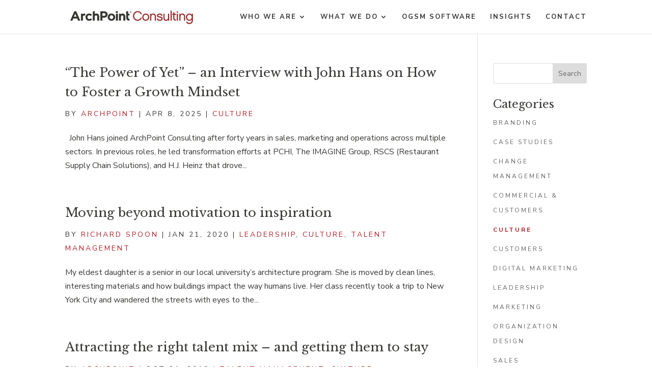

--- FILE ---
content_type: text/html; charset=UTF-8
request_url: https://archpointconsulting.com/category/culture
body_size: 12501
content:
<!DOCTYPE html>
<html lang="en-US" prefix="og: https://ogp.me/ns#">
<head>
	<meta charset="UTF-8" />
<meta http-equiv="X-UA-Compatible" content="IE=edge">
	<link rel="pingback" href="https://archpointconsulting.com/xmlrpc.php" />

	<script type="text/javascript">
		document.documentElement.className = 'js';
	</script>
	
	
<!-- Search Engine Optimization by Rank Math PRO - https://rankmath.com/ -->
<title>Culture Archives | ArchPoint Consulting</title>
<meta name="robots" content="follow, index, max-snippet:-1, max-video-preview:-1, max-image-preview:large"/>
<link rel="canonical" href="https://archpointconsulting.com/category/culture" />
<link rel="next" href="https://archpointconsulting.com/category/culture/page/2" />
<meta property="og:locale" content="en_US" />
<meta property="og:type" content="article" />
<meta property="og:title" content="Culture Archives | ArchPoint Consulting" />
<meta property="og:url" content="https://archpointconsulting.com/category/culture" />
<meta property="og:site_name" content="ArchPoint Consulting" />
<meta name="twitter:card" content="summary_large_image" />
<meta name="twitter:title" content="Culture Archives | ArchPoint Consulting" />
<meta name="twitter:label1" content="Posts" />
<meta name="twitter:data1" content="28" />
<script type="application/ld+json" class="rank-math-schema-pro">{"@context":"https://schema.org","@graph":[{"@type":"Organization","@id":"https://archpointconsulting.com/#organization","name":"ArchPoint Consulting","url":"https://archpointconsulting.com","sameAs":["https://www.linkedin.com/company/archpoint-consulting/"],"logo":{"@type":"ImageObject","@id":"https://archpointconsulting.com/#logo","url":"https://archpointconsulting.com/wp-content/uploads/2019/08/archpointconsultinglogo.png","contentUrl":"https://archpointconsulting.com/wp-content/uploads/2019/08/archpointconsultinglogo.png","caption":"ArchPoint Consulting","inLanguage":"en-US","width":"580","height":"76"}},{"@type":"WebSite","@id":"https://archpointconsulting.com/#website","url":"https://archpointconsulting.com","name":"ArchPoint Consulting","alternateName":"ArchPoint Consulting","publisher":{"@id":"https://archpointconsulting.com/#organization"},"inLanguage":"en-US"},{"@type":"BreadcrumbList","@id":"https://archpointconsulting.com/category/culture#breadcrumb","itemListElement":[{"@type":"ListItem","position":"1","item":{"@id":"https://archpointconsulting.com","name":"Home"}},{"@type":"ListItem","position":"2","item":{"@id":"https://archpointconsulting.com/category/culture","name":"Culture"}}]},{"@type":"CollectionPage","@id":"https://archpointconsulting.com/category/culture#webpage","url":"https://archpointconsulting.com/category/culture","name":"Culture Archives | ArchPoint Consulting","isPartOf":{"@id":"https://archpointconsulting.com/#website"},"inLanguage":"en-US","breadcrumb":{"@id":"https://archpointconsulting.com/category/culture#breadcrumb"}}]}</script>
<!-- /Rank Math WordPress SEO plugin -->

<link rel='dns-prefetch' href='//www.google.com' />
<link rel="alternate" type="application/rss+xml" title="ArchPoint Consulting &raquo; Feed" href="https://archpointconsulting.com/feed" />
<link rel="alternate" type="application/rss+xml" title="ArchPoint Consulting &raquo; Comments Feed" href="https://archpointconsulting.com/comments/feed" />
<link rel="alternate" type="application/rss+xml" title="ArchPoint Consulting &raquo; Culture Category Feed" href="https://archpointconsulting.com/category/culture/feed" />
<meta content="Divi v.4.27.5" name="generator"/><style id='wp-emoji-styles-inline-css' type='text/css'>

	img.wp-smiley, img.emoji {
		display: inline !important;
		border: none !important;
		box-shadow: none !important;
		height: 1em !important;
		width: 1em !important;
		margin: 0 0.07em !important;
		vertical-align: -0.1em !important;
		background: none !important;
		padding: 0 !important;
	}
/*# sourceURL=wp-emoji-styles-inline-css */
</style>
<style id='wp-block-library-inline-css' type='text/css'>
:root{--wp-block-synced-color:#7a00df;--wp-block-synced-color--rgb:122,0,223;--wp-bound-block-color:var(--wp-block-synced-color);--wp-editor-canvas-background:#ddd;--wp-admin-theme-color:#007cba;--wp-admin-theme-color--rgb:0,124,186;--wp-admin-theme-color-darker-10:#006ba1;--wp-admin-theme-color-darker-10--rgb:0,107,160.5;--wp-admin-theme-color-darker-20:#005a87;--wp-admin-theme-color-darker-20--rgb:0,90,135;--wp-admin-border-width-focus:2px}@media (min-resolution:192dpi){:root{--wp-admin-border-width-focus:1.5px}}.wp-element-button{cursor:pointer}:root .has-very-light-gray-background-color{background-color:#eee}:root .has-very-dark-gray-background-color{background-color:#313131}:root .has-very-light-gray-color{color:#eee}:root .has-very-dark-gray-color{color:#313131}:root .has-vivid-green-cyan-to-vivid-cyan-blue-gradient-background{background:linear-gradient(135deg,#00d084,#0693e3)}:root .has-purple-crush-gradient-background{background:linear-gradient(135deg,#34e2e4,#4721fb 50%,#ab1dfe)}:root .has-hazy-dawn-gradient-background{background:linear-gradient(135deg,#faaca8,#dad0ec)}:root .has-subdued-olive-gradient-background{background:linear-gradient(135deg,#fafae1,#67a671)}:root .has-atomic-cream-gradient-background{background:linear-gradient(135deg,#fdd79a,#004a59)}:root .has-nightshade-gradient-background{background:linear-gradient(135deg,#330968,#31cdcf)}:root .has-midnight-gradient-background{background:linear-gradient(135deg,#020381,#2874fc)}:root{--wp--preset--font-size--normal:16px;--wp--preset--font-size--huge:42px}.has-regular-font-size{font-size:1em}.has-larger-font-size{font-size:2.625em}.has-normal-font-size{font-size:var(--wp--preset--font-size--normal)}.has-huge-font-size{font-size:var(--wp--preset--font-size--huge)}.has-text-align-center{text-align:center}.has-text-align-left{text-align:left}.has-text-align-right{text-align:right}.has-fit-text{white-space:nowrap!important}#end-resizable-editor-section{display:none}.aligncenter{clear:both}.items-justified-left{justify-content:flex-start}.items-justified-center{justify-content:center}.items-justified-right{justify-content:flex-end}.items-justified-space-between{justify-content:space-between}.screen-reader-text{border:0;clip-path:inset(50%);height:1px;margin:-1px;overflow:hidden;padding:0;position:absolute;width:1px;word-wrap:normal!important}.screen-reader-text:focus{background-color:#ddd;clip-path:none;color:#444;display:block;font-size:1em;height:auto;left:5px;line-height:normal;padding:15px 23px 14px;text-decoration:none;top:5px;width:auto;z-index:100000}html :where(.has-border-color){border-style:solid}html :where([style*=border-top-color]){border-top-style:solid}html :where([style*=border-right-color]){border-right-style:solid}html :where([style*=border-bottom-color]){border-bottom-style:solid}html :where([style*=border-left-color]){border-left-style:solid}html :where([style*=border-width]){border-style:solid}html :where([style*=border-top-width]){border-top-style:solid}html :where([style*=border-right-width]){border-right-style:solid}html :where([style*=border-bottom-width]){border-bottom-style:solid}html :where([style*=border-left-width]){border-left-style:solid}html :where(img[class*=wp-image-]){height:auto;max-width:100%}:where(figure){margin:0 0 1em}html :where(.is-position-sticky){--wp-admin--admin-bar--position-offset:var(--wp-admin--admin-bar--height,0px)}@media screen and (max-width:600px){html :where(.is-position-sticky){--wp-admin--admin-bar--position-offset:0px}}

/*# sourceURL=wp-block-library-inline-css */
</style><style id='wp-block-search-inline-css' type='text/css'>
.wp-block-search__button{margin-left:10px;word-break:normal}.wp-block-search__button.has-icon{line-height:0}.wp-block-search__button svg{height:1.25em;min-height:24px;min-width:24px;width:1.25em;fill:currentColor;vertical-align:text-bottom}:where(.wp-block-search__button){border:1px solid #ccc;padding:6px 10px}.wp-block-search__inside-wrapper{display:flex;flex:auto;flex-wrap:nowrap;max-width:100%}.wp-block-search__label{width:100%}.wp-block-search.wp-block-search__button-only .wp-block-search__button{box-sizing:border-box;display:flex;flex-shrink:0;justify-content:center;margin-left:0;max-width:100%}.wp-block-search.wp-block-search__button-only .wp-block-search__inside-wrapper{min-width:0!important;transition-property:width}.wp-block-search.wp-block-search__button-only .wp-block-search__input{flex-basis:100%;transition-duration:.3s}.wp-block-search.wp-block-search__button-only.wp-block-search__searchfield-hidden,.wp-block-search.wp-block-search__button-only.wp-block-search__searchfield-hidden .wp-block-search__inside-wrapper{overflow:hidden}.wp-block-search.wp-block-search__button-only.wp-block-search__searchfield-hidden .wp-block-search__input{border-left-width:0!important;border-right-width:0!important;flex-basis:0;flex-grow:0;margin:0;min-width:0!important;padding-left:0!important;padding-right:0!important;width:0!important}:where(.wp-block-search__input){appearance:none;border:1px solid #949494;flex-grow:1;font-family:inherit;font-size:inherit;font-style:inherit;font-weight:inherit;letter-spacing:inherit;line-height:inherit;margin-left:0;margin-right:0;min-width:3rem;padding:8px;text-decoration:unset!important;text-transform:inherit}:where(.wp-block-search__button-inside .wp-block-search__inside-wrapper){background-color:#fff;border:1px solid #949494;box-sizing:border-box;padding:4px}:where(.wp-block-search__button-inside .wp-block-search__inside-wrapper) .wp-block-search__input{border:none;border-radius:0;padding:0 4px}:where(.wp-block-search__button-inside .wp-block-search__inside-wrapper) .wp-block-search__input:focus{outline:none}:where(.wp-block-search__button-inside .wp-block-search__inside-wrapper) :where(.wp-block-search__button){padding:4px 8px}.wp-block-search.aligncenter .wp-block-search__inside-wrapper{margin:auto}.wp-block[data-align=right] .wp-block-search.wp-block-search__button-only .wp-block-search__inside-wrapper{float:right}
/*# sourceURL=https://archpointconsulting.com/wp-includes/blocks/search/style.min.css */
</style>
<style id='wp-block-search-theme-inline-css' type='text/css'>
.wp-block-search .wp-block-search__label{font-weight:700}.wp-block-search__button{border:1px solid #ccc;padding:.375em .625em}
/*# sourceURL=https://archpointconsulting.com/wp-includes/blocks/search/theme.min.css */
</style>
<style id='global-styles-inline-css' type='text/css'>
:root{--wp--preset--aspect-ratio--square: 1;--wp--preset--aspect-ratio--4-3: 4/3;--wp--preset--aspect-ratio--3-4: 3/4;--wp--preset--aspect-ratio--3-2: 3/2;--wp--preset--aspect-ratio--2-3: 2/3;--wp--preset--aspect-ratio--16-9: 16/9;--wp--preset--aspect-ratio--9-16: 9/16;--wp--preset--color--black: #000000;--wp--preset--color--cyan-bluish-gray: #abb8c3;--wp--preset--color--white: #ffffff;--wp--preset--color--pale-pink: #f78da7;--wp--preset--color--vivid-red: #cf2e2e;--wp--preset--color--luminous-vivid-orange: #ff6900;--wp--preset--color--luminous-vivid-amber: #fcb900;--wp--preset--color--light-green-cyan: #7bdcb5;--wp--preset--color--vivid-green-cyan: #00d084;--wp--preset--color--pale-cyan-blue: #8ed1fc;--wp--preset--color--vivid-cyan-blue: #0693e3;--wp--preset--color--vivid-purple: #9b51e0;--wp--preset--gradient--vivid-cyan-blue-to-vivid-purple: linear-gradient(135deg,rgb(6,147,227) 0%,rgb(155,81,224) 100%);--wp--preset--gradient--light-green-cyan-to-vivid-green-cyan: linear-gradient(135deg,rgb(122,220,180) 0%,rgb(0,208,130) 100%);--wp--preset--gradient--luminous-vivid-amber-to-luminous-vivid-orange: linear-gradient(135deg,rgb(252,185,0) 0%,rgb(255,105,0) 100%);--wp--preset--gradient--luminous-vivid-orange-to-vivid-red: linear-gradient(135deg,rgb(255,105,0) 0%,rgb(207,46,46) 100%);--wp--preset--gradient--very-light-gray-to-cyan-bluish-gray: linear-gradient(135deg,rgb(238,238,238) 0%,rgb(169,184,195) 100%);--wp--preset--gradient--cool-to-warm-spectrum: linear-gradient(135deg,rgb(74,234,220) 0%,rgb(151,120,209) 20%,rgb(207,42,186) 40%,rgb(238,44,130) 60%,rgb(251,105,98) 80%,rgb(254,248,76) 100%);--wp--preset--gradient--blush-light-purple: linear-gradient(135deg,rgb(255,206,236) 0%,rgb(152,150,240) 100%);--wp--preset--gradient--blush-bordeaux: linear-gradient(135deg,rgb(254,205,165) 0%,rgb(254,45,45) 50%,rgb(107,0,62) 100%);--wp--preset--gradient--luminous-dusk: linear-gradient(135deg,rgb(255,203,112) 0%,rgb(199,81,192) 50%,rgb(65,88,208) 100%);--wp--preset--gradient--pale-ocean: linear-gradient(135deg,rgb(255,245,203) 0%,rgb(182,227,212) 50%,rgb(51,167,181) 100%);--wp--preset--gradient--electric-grass: linear-gradient(135deg,rgb(202,248,128) 0%,rgb(113,206,126) 100%);--wp--preset--gradient--midnight: linear-gradient(135deg,rgb(2,3,129) 0%,rgb(40,116,252) 100%);--wp--preset--font-size--small: 13px;--wp--preset--font-size--medium: 20px;--wp--preset--font-size--large: 36px;--wp--preset--font-size--x-large: 42px;--wp--preset--spacing--20: 0.44rem;--wp--preset--spacing--30: 0.67rem;--wp--preset--spacing--40: 1rem;--wp--preset--spacing--50: 1.5rem;--wp--preset--spacing--60: 2.25rem;--wp--preset--spacing--70: 3.38rem;--wp--preset--spacing--80: 5.06rem;--wp--preset--shadow--natural: 6px 6px 9px rgba(0, 0, 0, 0.2);--wp--preset--shadow--deep: 12px 12px 50px rgba(0, 0, 0, 0.4);--wp--preset--shadow--sharp: 6px 6px 0px rgba(0, 0, 0, 0.2);--wp--preset--shadow--outlined: 6px 6px 0px -3px rgb(255, 255, 255), 6px 6px rgb(0, 0, 0);--wp--preset--shadow--crisp: 6px 6px 0px rgb(0, 0, 0);}:root { --wp--style--global--content-size: 823px;--wp--style--global--wide-size: 1080px; }:where(body) { margin: 0; }.wp-site-blocks > .alignleft { float: left; margin-right: 2em; }.wp-site-blocks > .alignright { float: right; margin-left: 2em; }.wp-site-blocks > .aligncenter { justify-content: center; margin-left: auto; margin-right: auto; }:where(.is-layout-flex){gap: 0.5em;}:where(.is-layout-grid){gap: 0.5em;}.is-layout-flow > .alignleft{float: left;margin-inline-start: 0;margin-inline-end: 2em;}.is-layout-flow > .alignright{float: right;margin-inline-start: 2em;margin-inline-end: 0;}.is-layout-flow > .aligncenter{margin-left: auto !important;margin-right: auto !important;}.is-layout-constrained > .alignleft{float: left;margin-inline-start: 0;margin-inline-end: 2em;}.is-layout-constrained > .alignright{float: right;margin-inline-start: 2em;margin-inline-end: 0;}.is-layout-constrained > .aligncenter{margin-left: auto !important;margin-right: auto !important;}.is-layout-constrained > :where(:not(.alignleft):not(.alignright):not(.alignfull)){max-width: var(--wp--style--global--content-size);margin-left: auto !important;margin-right: auto !important;}.is-layout-constrained > .alignwide{max-width: var(--wp--style--global--wide-size);}body .is-layout-flex{display: flex;}.is-layout-flex{flex-wrap: wrap;align-items: center;}.is-layout-flex > :is(*, div){margin: 0;}body .is-layout-grid{display: grid;}.is-layout-grid > :is(*, div){margin: 0;}body{padding-top: 0px;padding-right: 0px;padding-bottom: 0px;padding-left: 0px;}:root :where(.wp-element-button, .wp-block-button__link){background-color: #32373c;border-width: 0;color: #fff;font-family: inherit;font-size: inherit;font-style: inherit;font-weight: inherit;letter-spacing: inherit;line-height: inherit;padding-top: calc(0.667em + 2px);padding-right: calc(1.333em + 2px);padding-bottom: calc(0.667em + 2px);padding-left: calc(1.333em + 2px);text-decoration: none;text-transform: inherit;}.has-black-color{color: var(--wp--preset--color--black) !important;}.has-cyan-bluish-gray-color{color: var(--wp--preset--color--cyan-bluish-gray) !important;}.has-white-color{color: var(--wp--preset--color--white) !important;}.has-pale-pink-color{color: var(--wp--preset--color--pale-pink) !important;}.has-vivid-red-color{color: var(--wp--preset--color--vivid-red) !important;}.has-luminous-vivid-orange-color{color: var(--wp--preset--color--luminous-vivid-orange) !important;}.has-luminous-vivid-amber-color{color: var(--wp--preset--color--luminous-vivid-amber) !important;}.has-light-green-cyan-color{color: var(--wp--preset--color--light-green-cyan) !important;}.has-vivid-green-cyan-color{color: var(--wp--preset--color--vivid-green-cyan) !important;}.has-pale-cyan-blue-color{color: var(--wp--preset--color--pale-cyan-blue) !important;}.has-vivid-cyan-blue-color{color: var(--wp--preset--color--vivid-cyan-blue) !important;}.has-vivid-purple-color{color: var(--wp--preset--color--vivid-purple) !important;}.has-black-background-color{background-color: var(--wp--preset--color--black) !important;}.has-cyan-bluish-gray-background-color{background-color: var(--wp--preset--color--cyan-bluish-gray) !important;}.has-white-background-color{background-color: var(--wp--preset--color--white) !important;}.has-pale-pink-background-color{background-color: var(--wp--preset--color--pale-pink) !important;}.has-vivid-red-background-color{background-color: var(--wp--preset--color--vivid-red) !important;}.has-luminous-vivid-orange-background-color{background-color: var(--wp--preset--color--luminous-vivid-orange) !important;}.has-luminous-vivid-amber-background-color{background-color: var(--wp--preset--color--luminous-vivid-amber) !important;}.has-light-green-cyan-background-color{background-color: var(--wp--preset--color--light-green-cyan) !important;}.has-vivid-green-cyan-background-color{background-color: var(--wp--preset--color--vivid-green-cyan) !important;}.has-pale-cyan-blue-background-color{background-color: var(--wp--preset--color--pale-cyan-blue) !important;}.has-vivid-cyan-blue-background-color{background-color: var(--wp--preset--color--vivid-cyan-blue) !important;}.has-vivid-purple-background-color{background-color: var(--wp--preset--color--vivid-purple) !important;}.has-black-border-color{border-color: var(--wp--preset--color--black) !important;}.has-cyan-bluish-gray-border-color{border-color: var(--wp--preset--color--cyan-bluish-gray) !important;}.has-white-border-color{border-color: var(--wp--preset--color--white) !important;}.has-pale-pink-border-color{border-color: var(--wp--preset--color--pale-pink) !important;}.has-vivid-red-border-color{border-color: var(--wp--preset--color--vivid-red) !important;}.has-luminous-vivid-orange-border-color{border-color: var(--wp--preset--color--luminous-vivid-orange) !important;}.has-luminous-vivid-amber-border-color{border-color: var(--wp--preset--color--luminous-vivid-amber) !important;}.has-light-green-cyan-border-color{border-color: var(--wp--preset--color--light-green-cyan) !important;}.has-vivid-green-cyan-border-color{border-color: var(--wp--preset--color--vivid-green-cyan) !important;}.has-pale-cyan-blue-border-color{border-color: var(--wp--preset--color--pale-cyan-blue) !important;}.has-vivid-cyan-blue-border-color{border-color: var(--wp--preset--color--vivid-cyan-blue) !important;}.has-vivid-purple-border-color{border-color: var(--wp--preset--color--vivid-purple) !important;}.has-vivid-cyan-blue-to-vivid-purple-gradient-background{background: var(--wp--preset--gradient--vivid-cyan-blue-to-vivid-purple) !important;}.has-light-green-cyan-to-vivid-green-cyan-gradient-background{background: var(--wp--preset--gradient--light-green-cyan-to-vivid-green-cyan) !important;}.has-luminous-vivid-amber-to-luminous-vivid-orange-gradient-background{background: var(--wp--preset--gradient--luminous-vivid-amber-to-luminous-vivid-orange) !important;}.has-luminous-vivid-orange-to-vivid-red-gradient-background{background: var(--wp--preset--gradient--luminous-vivid-orange-to-vivid-red) !important;}.has-very-light-gray-to-cyan-bluish-gray-gradient-background{background: var(--wp--preset--gradient--very-light-gray-to-cyan-bluish-gray) !important;}.has-cool-to-warm-spectrum-gradient-background{background: var(--wp--preset--gradient--cool-to-warm-spectrum) !important;}.has-blush-light-purple-gradient-background{background: var(--wp--preset--gradient--blush-light-purple) !important;}.has-blush-bordeaux-gradient-background{background: var(--wp--preset--gradient--blush-bordeaux) !important;}.has-luminous-dusk-gradient-background{background: var(--wp--preset--gradient--luminous-dusk) !important;}.has-pale-ocean-gradient-background{background: var(--wp--preset--gradient--pale-ocean) !important;}.has-electric-grass-gradient-background{background: var(--wp--preset--gradient--electric-grass) !important;}.has-midnight-gradient-background{background: var(--wp--preset--gradient--midnight) !important;}.has-small-font-size{font-size: var(--wp--preset--font-size--small) !important;}.has-medium-font-size{font-size: var(--wp--preset--font-size--medium) !important;}.has-large-font-size{font-size: var(--wp--preset--font-size--large) !important;}.has-x-large-font-size{font-size: var(--wp--preset--font-size--x-large) !important;}
/*# sourceURL=global-styles-inline-css */
</style>

<link rel='stylesheet' id='typed-cursor-css' href='https://archpointconsulting.com/wp-content/plugins/animated-typing-effect/assets/css/cursor.css?ver=6.9' type='text/css' media='all' />
<link rel='stylesheet' id='divi-flipbox-styles-css' href='https://archpointconsulting.com/wp-content/plugins/flipbox/styles/style.min.css?ver=1.0.0' type='text/css' media='all' />
<link rel='stylesheet' id='hover-box-styles-css' href='https://archpointconsulting.com/wp-content/plugins/hover-box/styles/style.min.css?ver=1.0.0' type='text/css' media='all' />
<link rel='stylesheet' id='divi-style-css' href='https://archpointconsulting.com/wp-content/themes/Divi/style-static.min.css?ver=4.27.5' type='text/css' media='all' />
<script type="text/javascript" src="https://archpointconsulting.com/wp-includes/js/jquery/jquery.min.js?ver=3.7.1" id="jquery-core-js"></script>
<script type="text/javascript" src="https://archpointconsulting.com/wp-includes/js/jquery/jquery-migrate.min.js?ver=3.4.1" id="jquery-migrate-js"></script>
<link rel="https://api.w.org/" href="https://archpointconsulting.com/wp-json/" /><link rel="alternate" title="JSON" type="application/json" href="https://archpointconsulting.com/wp-json/wp/v2/categories/139" /><link rel="EditURI" type="application/rsd+xml" title="RSD" href="https://archpointconsulting.com/xmlrpc.php?rsd" />
<meta name="generator" content="WordPress 6.9" />
<meta name="viewport" content="width=device-width, initial-scale=1.0, maximum-scale=1.0, user-scalable=0" /><style type="text/css" id="custom-background-css">
body.custom-background { background-color: #ffffff; }
</style>
	<script type="text/javascript" id="google_gtagjs" src="https://www.googletagmanager.com/gtag/js?id=G-08YEW9F1GM" async="async"></script>
<script type="text/javascript" id="google_gtagjs-inline">
/* <![CDATA[ */
window.dataLayer = window.dataLayer || [];function gtag(){dataLayer.push(arguments);}gtag('js', new Date());gtag('config', 'G-08YEW9F1GM', {} );
/* ]]> */
</script>
<script async src="//pagead2.googlesyndication.com/pagead/js/adsbygoogle.js"></script>
<script>
  (adsbygoogle = window.adsbygoogle || []).push({
    google_ad_client: "ca-pub-7793675723062604",
    enable_page_level_ads: true
  });
</script>
<meta name="google-site-verification" content="CinDY3tJUa2czovpmbDwYSAaV1kQOmMHu2UEmihFYKc">
<script>(function(w,d,k){w.webtune_id=k;
     const script=d.createElement("script");
     script.src="https://prod-cdn.webtune.ai/prod/script.js";
     d.head.appendChild(script);})(window,document,"1b591c5ce7fe10e98f31142e47c34b4c")
    </script>
<!-- Global site tag (gtag.js) - Google Analytics -->
<script async src="https://www.googletagmanager.com/gtag/js?id=UA-32916792-1"></script>
<script>
  window.dataLayer = window.dataLayer || [];
  function gtag(){dataLayer.push(arguments);}
  gtag('js', new Date());

  gtag('config', 'UA-32916792-1');
</script>
<link rel="icon" href="https://archpointconsulting.com/wp-content/uploads/2021/08/AP-FAV-ICON2.png" sizes="32x32" />
<link rel="icon" href="https://archpointconsulting.com/wp-content/uploads/2021/08/AP-FAV-ICON2.png" sizes="192x192" />
<link rel="apple-touch-icon" href="https://archpointconsulting.com/wp-content/uploads/2021/08/AP-FAV-ICON2.png" />
<meta name="msapplication-TileImage" content="https://archpointconsulting.com/wp-content/uploads/2021/08/AP-FAV-ICON2.png" />
<!-- BEGIN Adobe Fonts for WordPress --><link rel="stylesheet" href="https://use.typekit.net/qrq1gkb.css"><style type='text/css'>h2 { font-family: baskerville-display-pt, serif;
font-style: normal;
font-weight: 400; }
</style><!-- END Adobe Fonts for WordPress --><link rel="stylesheet" id="et-divi-customizer-global-cached-inline-styles" href="https://archpointconsulting.com/wp-content/et-cache/global/et-divi-customizer-global.min.css?ver=1768935134" /><link rel="stylesheet" id="et-core-unified-cpt-69424885-cached-inline-styles" href="https://archpointconsulting.com/wp-content/et-cache/69424885/et-core-unified-cpt-69424885.min.css?ver=1768935134" /><link rel='stylesheet' id='et-builder-googlefonts-css' href='https://fonts.googleapis.com/css?family=Libre+Baskerville:regular,italic,700|Nunito+Sans:200,200italic,300,300italic,regular,italic,600,600italic,700,700italic,800,800italic,900,900italic&#038;subset=latin,latin-ext&#038;display=swap' type='text/css' media='all' />
</head>
<body class="archive category category-culture category-139 custom-background wp-theme-Divi et-tb-has-template et-tb-has-footer et_pb_button_helper_class et_fixed_nav et_show_nav et_primary_nav_dropdown_animation_fade et_secondary_nav_dropdown_animation_fade et_header_style_left et_cover_background et_pb_gutter osx et_pb_gutters3 et_pb_pagebuilder_layout et_right_sidebar et_divi_theme et-db">
	<div id="page-container">
<div id="et-boc" class="et-boc">
			
		

	<header id="main-header" data-height-onload="52">
		<div class="container clearfix et_menu_container">
					<div class="logo_container">
				<span class="logo_helper"></span>
				<a href="https://archpointconsulting.com/" data-wpel-link="internal">
				<img src="https://archpointconsulting.com/wp-content/uploads/2019/08/archpointconsultinglogo.jpg" width="580" height="76" alt="ArchPoint Consulting" id="logo" data-height-percentage="50" />
				</a>
			</div>
					<div id="et-top-navigation" data-height="52" data-fixed-height="50">
									<nav id="top-menu-nav">
					<ul id="top-menu" class="nav"><li class="menu-item menu-item-type-custom menu-item-object-custom menu-item-has-children menu-item-69421738"><a href="https://archpointconsulting.com/our-company" data-wpel-link="internal">WHO WE ARE</a>
<ul class="sub-menu">
	<li class="menu-item menu-item-type-post_type menu-item-object-page menu-item-25040"><a href="https://archpointconsulting.com/our-company" data-wpel-link="internal">Our Company</a></li>
	<li class="menu-item menu-item-type-post_type menu-item-object-page menu-item-25039"><a href="https://archpointconsulting.com/team" data-wpel-link="internal">Team</a></li>
</ul>
</li>
<li class="menu-item menu-item-type-post_type menu-item-object-page menu-item-has-children menu-item-25043"><a href="https://archpointconsulting.com/what-we-do" data-wpel-link="internal">What We Do</a>
<ul class="sub-menu">
	<li class="menu-item menu-item-type-post_type menu-item-object-page menu-item-25037"><a href="https://archpointconsulting.com/strategy-execution" data-wpel-link="internal">Strategy &#038; Execution</a></li>
	<li class="menu-item menu-item-type-post_type menu-item-object-page menu-item-25193"><a href="https://archpointconsulting.com/ogsm" data-wpel-link="internal">OGSM</a></li>
	<li class="menu-item menu-item-type-post_type menu-item-object-page menu-item-25036"><a href="https://archpointconsulting.com/people-change" data-wpel-link="internal">People &#038; Change</a></li>
	<li class="menu-item menu-item-type-post_type menu-item-object-page menu-item-25035"><a href="https://archpointconsulting.com/branding-marketing" data-wpel-link="internal">Branding &#038; Marketing</a></li>
	<li class="menu-item menu-item-type-post_type menu-item-object-page menu-item-25034"><a href="https://archpointconsulting.com/sales-customers" data-wpel-link="internal">Sales &#038; Customers</a></li>
</ul>
</li>
<li class="menu-item menu-item-type-post_type menu-item-object-page menu-item-69423624"><a href="https://archpointconsulting.com/ogsm/ogsm-software" data-wpel-link="internal">OGSM Software</a></li>
<li class="menu-item menu-item-type-post_type menu-item-object-page menu-item-25033"><a href="https://archpointconsulting.com/insights" data-wpel-link="internal">Insights</a></li>
<li class="menu-item menu-item-type-post_type menu-item-object-page menu-item-25030"><a href="https://archpointconsulting.com/contact" data-wpel-link="internal">Contact</a></li>
</ul>					</nav>
				
				
				
				
				<div id="et_mobile_nav_menu">
				<div class="mobile_nav closed">
					<span class="select_page">Select Page</span>
					<span class="mobile_menu_bar mobile_menu_bar_toggle"></span>
				</div>
			</div>			</div> <!-- #et-top-navigation -->
		</div> <!-- .container -->
			</header> <!-- #main-header -->
<div id="et-main-area">
	
<div id="main-content">
	<div class="container">
		<div id="content-area" class="clearfix">
			<div id="left-area">
		
					<article id="post-69424945" class="et_pb_post post-69424945 post type-post status-publish format-standard has-post-thumbnail hentry category-culture tag-change-management tag-corporate-culture tag-growth-mindset tag-leadership">

				
															<h2 class="entry-title"><a href="https://archpointconsulting.com/culture/how-to-foster-a-growth-mindset" data-wpel-link="internal">“The Power of Yet” – an Interview with John Hans on How to Foster a Growth Mindset</a></h2>
					
					<p class="post-meta"> by <span class="author vcard"><a href="https://archpointconsulting.com/author/archpoint" title="Posts by ArchPoint" rel="author" data-wpel-link="internal">ArchPoint</a></span> | <span class="published">Apr 8, 2025</span> | <a href="https://archpointconsulting.com/category/culture" rel="category tag" data-wpel-link="internal">Culture</a></p>&nbsp; John Hans joined ArchPoint Consulting after forty years in sales, marketing and operations across multiple sectors. In previous roles, he led transformation efforts at PCHI, The IMAGINE Group, RSCS (Restaurant Supply Chain Solutions), and H.J. Heinz that drove...				
					</article>
			
					<article id="post-69422303" class="et_pb_post post-69422303 post type-post status-publish format-standard has-post-thumbnail hentry category-leadership category-culture category-talent-management">

				
															<h2 class="entry-title"><a href="https://archpointconsulting.com/leadership/moving-beyond-motivation-to-inspiration" data-wpel-link="internal">Moving beyond motivation to inspiration</a></h2>
					
					<p class="post-meta"> by <span class="author vcard"><a href="https://archpointconsulting.com/author/richardspoon" title="Posts by Richard Spoon" rel="author" data-wpel-link="internal">Richard Spoon</a></span> | <span class="published">Jan 21, 2020</span> | <a href="https://archpointconsulting.com/category/leadership" rel="category tag" data-wpel-link="internal">Leadership</a>, <a href="https://archpointconsulting.com/category/culture" rel="category tag" data-wpel-link="internal">Culture</a>, <a href="https://archpointconsulting.com/category/talent-management" rel="category tag" data-wpel-link="internal">Talent Management</a></p>My eldest daughter is a senior in our local university’s architecture program. She is moved by clean lines, interesting materials and how buildings impact the way humans live. Her class recently took a trip to New York City and wandered the streets with eyes to the...				
					</article>
			
					<article id="post-69422246" class="et_pb_post post-69422246 post type-post status-publish format-standard has-post-thumbnail hentry category-talent-management category-culture">

				
															<h2 class="entry-title"><a href="https://archpointconsulting.com/culture/attracting-the-right-talent-mix-and-getting-them-to-stay" data-wpel-link="internal">Attracting the right talent mix – and getting them to stay</a></h2>
					
					<p class="post-meta"> by <span class="author vcard"><a href="https://archpointconsulting.com/author/archpoint" title="Posts by ArchPoint" rel="author" data-wpel-link="internal">ArchPoint</a></span> | <span class="published">Oct 21, 2019</span> | <a href="https://archpointconsulting.com/category/talent-management" rel="category tag" data-wpel-link="internal">Talent Management</a>, <a href="https://archpointconsulting.com/category/culture" rel="category tag" data-wpel-link="internal">Culture</a></p>If there’s one issue that organizations today can agree is universally troubling, it is this: that good talent is hard to find and even harder to keep. The war on talent is intensifying and in the US today, there are approximately one million more open jobs than...				
					</article>
			
					<article id="post-25110" class="et_pb_post post-25110 post type-post status-publish format-standard has-post-thumbnail hentry category-talent-management category-culture category-leadership">

				
															<h2 class="entry-title"><a href="https://archpointconsulting.com/leadership/collaboration-is-key-a-qa-with-hr-leader-cindy-strohm" data-wpel-link="internal">Collaboration is key: A Q&#038;A with HR Leader Cindy Strohm</a></h2>
					
					<p class="post-meta"> by <span class="author vcard"><a href="https://archpointconsulting.com/author/archpoint" title="Posts by ArchPoint" rel="author" data-wpel-link="internal">ArchPoint</a></span> | <span class="published">Aug 14, 2019</span> | <a href="https://archpointconsulting.com/category/talent-management" rel="category tag" data-wpel-link="internal">Talent Management</a>, <a href="https://archpointconsulting.com/category/culture" rel="category tag" data-wpel-link="internal">Culture</a>, <a href="https://archpointconsulting.com/category/leadership" rel="category tag" data-wpel-link="internal">Leadership</a></p>ArchPoint Consulting welcomes Cindy Strohm to the consulting team. Cindy’s thirty years of Human Resources experience has focused on leadership and organizational development across diverse industries. Cindy has led numerous corporate initiatives in leadership and...				
					</article>
			
					<article id="post-25108" class="et_pb_post post-25108 post type-post status-publish format-standard has-post-thumbnail hentry category-culture category-leadership category-teams">

				
															<h2 class="entry-title"><a href="https://archpointconsulting.com/leadership/three-reasons-your-revenue-could-be-hitting-a-ceiling" data-wpel-link="internal">When the elephant in the room is trust</a></h2>
					
					<p class="post-meta"> by <span class="author vcard"><a href="https://archpointconsulting.com/author/blaze" title="Posts by Blaze Petersen" rel="author" data-wpel-link="internal">Blaze Petersen</a></span> | <span class="published">Aug 14, 2019</span> | <a href="https://archpointconsulting.com/category/culture" rel="category tag" data-wpel-link="internal">Culture</a>, <a href="https://archpointconsulting.com/category/leadership" rel="category tag" data-wpel-link="internal">Leadership</a>, <a href="https://archpointconsulting.com/category/teams" rel="category tag" data-wpel-link="internal">Teams</a></p>A situation presented itself today which was personally frustrating, but as a contributing writer to our blog, professionally inspiring. I serve on a non-profit board where the other members and I are not all close friends, but we genuinely like and respect one...				
					</article>
			
					<article id="post-69421230" class="et_pb_post post-69421230 post type-post status-publish format-standard hentry category-culture category-leadership tag-cpg-innovation tag-innovation">

				
															<h2 class="entry-title"><a href="https://archpointconsulting.com/leadership/finding-innovation-where-you-least-expect-it" data-wpel-link="internal">Finding innovation where you least expect it</a></h2>
					
					<p class="post-meta"> by <span class="author vcard"><a href="https://archpointconsulting.com/author/richardspoon" title="Posts by Richard Spoon" rel="author" data-wpel-link="internal">Richard Spoon</a></span> | <span class="published">Apr 10, 2019</span> | <a href="https://archpointconsulting.com/category/culture" rel="category tag" data-wpel-link="internal">Culture</a>, <a href="https://archpointconsulting.com/category/leadership" rel="category tag" data-wpel-link="internal">Leadership</a></p>&nbsp; Innovation is often associated with radical, pioneering products and services that fundamentally change the way we interact with the world. Those items that take decades in intense product development and testing, sprung from great minds and very large R&amp;D...				
					</article>
			<div class="pagination clearfix">
	<div class="alignleft"><a href="https://archpointconsulting.com/category/culture/page/2" data-wpel-link="internal">&laquo; Older Entries</a></div>
	<div class="alignright"></div>
</div>			</div>

				<div id="sidebar">
		<div id="block-4" class="et_pb_widget widget_block widget_search"><form role="search" method="get" action="https://archpointconsulting.com/" class="wp-block-search__button-outside wp-block-search__text-button wp-block-search"    ><label class="wp-block-search__label" for="wp-block-search__input-1" >Search</label><div class="wp-block-search__inside-wrapper"  style="width: 666px"><input class="wp-block-search__input" id="wp-block-search__input-1" placeholder="" value="" type="search" name="s" required /><button aria-label="Search" class="wp-block-search__button wp-element-button" type="submit" >Search</button></div></form></div><div id="categories-2" class="et_pb_widget widget_categories"><h4 class="widgettitle">Categories</h4>
			<ul>
					<li class="cat-item cat-item-177"><a href="https://archpointconsulting.com/category/branding" data-wpel-link="internal">Branding</a>
</li>
	<li class="cat-item cat-item-259"><a href="https://archpointconsulting.com/category/case-studies" data-wpel-link="internal">Case Studies</a>
</li>
	<li class="cat-item cat-item-135"><a href="https://archpointconsulting.com/category/change-management" data-wpel-link="internal">Change Management</a>
</li>
	<li class="cat-item cat-item-128"><a href="https://archpointconsulting.com/category/commercial-and-customers" data-wpel-link="internal">Commercial &amp; Customers</a>
</li>
	<li class="cat-item cat-item-139 current-cat"><a aria-current="page" href="https://archpointconsulting.com/category/culture" data-wpel-link="internal">Culture</a>
</li>
	<li class="cat-item cat-item-130"><a href="https://archpointconsulting.com/category/customers" data-wpel-link="internal">Customers</a>
</li>
	<li class="cat-item cat-item-250"><a href="https://archpointconsulting.com/category/digital-marketing" data-wpel-link="internal">Digital Marketing</a>
</li>
	<li class="cat-item cat-item-132"><a href="https://archpointconsulting.com/category/leadership" data-wpel-link="internal">Leadership</a>
</li>
	<li class="cat-item cat-item-155"><a href="https://archpointconsulting.com/category/marketing" data-wpel-link="internal">Marketing</a>
</li>
	<li class="cat-item cat-item-137"><a href="https://archpointconsulting.com/category/organization-design" data-wpel-link="internal">Organization Design</a>
</li>
	<li class="cat-item cat-item-148"><a href="https://archpointconsulting.com/category/sales" data-wpel-link="internal">Sales</a>
</li>
	<li class="cat-item cat-item-157"><a href="https://archpointconsulting.com/category/sourcing" data-wpel-link="internal">Sourcing</a>
</li>
	<li class="cat-item cat-item-147"><a href="https://archpointconsulting.com/category/strategyogsm" data-wpel-link="internal">Strategy &amp; OGSM</a>
</li>
	<li class="cat-item cat-item-140"><a href="https://archpointconsulting.com/category/talent-management" data-wpel-link="internal">Talent Management</a>
</li>
	<li class="cat-item cat-item-251"><a href="https://archpointconsulting.com/category/teams" data-wpel-link="internal">Teams</a>
</li>
			</ul>

			</div>
		<div id="recent-posts-8" class="et_pb_widget widget_recent_entries">
		<h4 class="widgettitle">Recent Posts</h4>
		<ul>
											<li>
					<a href="https://archpointconsulting.com/leadership/risks-strategy-overcautiousness" data-wpel-link="internal">Covering All The Bases: The Risks of Overcautiousness</a>
									</li>
											<li>
					<a href="https://archpointconsulting.com/customers/competitor-obsession-keeps-you-in-the-dark" data-wpel-link="internal">Blinded by the Fight: How Competitor Obsession Keeps You in the Dark</a>
									</li>
											<li>
					<a href="https://archpointconsulting.com/customers/disruptive-growth-a-new-approach" data-wpel-link="internal">Disruptive growth—a new approach</a>
									</li>
											<li>
					<a href="https://archpointconsulting.com/leadership/organizational-resiliency-steps" data-wpel-link="internal">Resilience in Action: 15 Practical Steps to Make Your Organization Crisis-Ready</a>
									</li>
											<li>
					<a href="https://archpointconsulting.com/leadership/lead-organizational-uncertainty" data-wpel-link="internal">Why Start-up Thinking Belongs in Every Board Room Right Now &#8211; an Article by Brian Roelofs on Navigating Organizational Uncertainty</a>
									</li>
					</ul>

		</div>	</div>
		</div>
	</div>
</div>

	<footer class="et-l et-l--footer">
			<div class="et_builder_inner_content et_pb_gutters3"><div class="et_pb_section et_pb_section_0_tb_footer et_pb_with_background et_section_regular" >
				
				
				
				
				
				
				<div class="et_pb_row et_pb_row_0_tb_footer">
				<div class="et_pb_column et_pb_column_1_4 et_pb_column_0_tb_footer  et_pb_css_mix_blend_mode_passthrough">
				
				
				
				
				<div class="et_pb_module et_pb_blurb et_pb_blurb_0_tb_footer  et_pb_text_align_left  et_pb_blurb_position_top et_pb_bg_layout_light">
				
				
				
				
				<div class="et_pb_blurb_content">
					
					<div class="et_pb_blurb_container">
						<h2 class="et_pb_module_header"><span>About ArchPoint</span></h2>
						<div class="et_pb_blurb_description">Sure, we’re a consulting firm.<br />
But we aren’t consultants.<br />
We are executives who consult.</p>
<p>We serve clients across the globe and solve business leaders’ most complex problems to fuel the growth of markets, brands, and organizations.</p>
<p class="p1"><a href="https://archpointconsulting.com/our-company" data-wpel-link="internal">Learn more about who we are.</a></p></div>
					</div>
				</div>
			</div>
			</div><div class="et_pb_column et_pb_column_1_4 et_pb_column_1_tb_footer  et_pb_css_mix_blend_mode_passthrough">
				
				
				
				
				<div class="et_pb_module et_pb_blurb et_pb_blurb_1_tb_footer  et_pb_text_align_left  et_pb_blurb_position_top et_pb_bg_layout_light">
				
				
				
				
				<div class="et_pb_blurb_content">
					
					<div class="et_pb_blurb_container">
						<h2 class="et_pb_module_header"><span>What We Do</span></h2>
						<div class="et_pb_blurb_description"><p><a href="https://archpointconsulting.com/strategy-execution" data-wpel-link="internal">Strategy &amp; Execution</a></p>
<p><a href="https://archpointconsulting.com/ogsm" data-wpel-link="internal">OGSM</a></p>
<p><a href="https://archpointconsulting.com/people-change" data-wpel-link="internal">People &amp; Change</a></p>
<p><a href="https://archpointconsulting.com/branding-marketing" data-wpel-link="internal">Branding &amp; Marketing</a></p>
<p><a href="https://archpointconsulting.com/sales-customers" data-wpel-link="internal">Sales &amp; Customers</a></p></div>
					</div>
				</div>
			</div>
			</div><div class="et_pb_column et_pb_column_1_4 et_pb_column_2_tb_footer  et_pb_css_mix_blend_mode_passthrough">
				
				
				
				
				<div class="et_pb_module et_pb_blurb et_pb_blurb_2_tb_footer  et_pb_text_align_left  et_pb_blurb_position_top et_pb_bg_layout_light">
				
				
				
				
				<div class="et_pb_blurb_content">
					
					<div class="et_pb_blurb_container">
						<h2 class="et_pb_module_header"><span>DIVISIONS</span></h2>
						<div class="et_pb_blurb_description"><p><a href="http://www.archpointgroup.com/" data-wpel-link="external" target="_blank" rel="external noopener noreferrer">ArchPoint Group</a></p>
<p><a href="https://archpointconsulting.com/" aria-current="page" data-wpel-link="internal">ArchPoint Consulting</a></p>
<p><a href="http://www.archpointcreative.com/" data-wpel-link="external" target="_blank" rel="external noopener noreferrer">ArchPoint Creative</a></p>
<p><a href="http://www.archpointsales.com/" data-wpel-link="external" target="_blank" rel="external noopener noreferrer">ArchPoint Sales</a></p>
<p><a href="https://acadiancrossing.com/" data-wpel-link="external" target="_blank" rel="external noopener noreferrer">Acadian Crossing</a></p></div>
					</div>
				</div>
			</div>
			</div><div class="et_pb_column et_pb_column_1_4 et_pb_column_3_tb_footer  et_pb_css_mix_blend_mode_passthrough et-last-child">
				
				
				
				
				<div class="et_pb_module et_pb_blurb et_pb_blurb_3_tb_footer  et_pb_text_align_left  et_pb_blurb_position_top et_pb_bg_layout_light">
				
				
				
				
				<div class="et_pb_blurb_content">
					
					<div class="et_pb_blurb_container">
						<h2 class="et_pb_module_header"><span>Contact Us</span></h2>
						<div class="et_pb_blurb_description"><p><span>Global Headquarters</span><br /><span>14410 Wurzbach Parkway, Suite 150</span><br /><span>San Antonio, TX 78216</span><br /><span>210.462.9620</span><br /><span>contactus@archpointgroup.com</span></p></div>
					</div>
				</div>
			</div>
			</div>
				
				
				
				
			</div><div class="et_pb_row et_pb_row_1_tb_footer">
				<div class="et_pb_column et_pb_column_4_4 et_pb_column_4_tb_footer  et_pb_css_mix_blend_mode_passthrough et-last-child">
				
				
				
				
				<div class="et_pb_module et_pb_text et_pb_text_0_tb_footer  et_pb_text_align_center et_pb_bg_layout_light">
				
				
				
				
				<div class="et_pb_text_inner">Copyright © 2026 ArchPoint Consulting | All rights reserved.   <a href="https://eighthats.com/" target="_blank" rel="noopener noreferrer external" data-wpel-link="external">Powered by Eight Hats</a></div>
			</div>
			</div>
				
				
				
				
			</div>
				
				
			</div>		</div>
	</footer>
		</div>

			
		</div>
		</div>

			<script type="speculationrules">
{"prefetch":[{"source":"document","where":{"and":[{"href_matches":"/*"},{"not":{"href_matches":["/wp-*.php","/wp-admin/*","/wp-content/uploads/*","/wp-content/*","/wp-content/plugins/*","/wp-content/themes/Divi/*","/*\\?(.+)"]}},{"not":{"selector_matches":"a[rel~=\"nofollow\"]"}},{"not":{"selector_matches":".no-prefetch, .no-prefetch a"}}]},"eagerness":"conservative"}]}
</script>

			<script type="text/javascript">
				var _paq = _paq || [];
								_paq.push(['trackPageView']);
								(function () {
					var u = "https://analytics2.wpmudev.com/";
					_paq.push(['setTrackerUrl', u + 'track/']);
					_paq.push(['setSiteId', '16376']);
					var d   = document, g = d.createElement('script'), s = d.getElementsByTagName('script')[0];
					g.type  = 'text/javascript';
					g.async = true;
					g.defer = true;
					g.src   = 'https://analytics.wpmucdn.com/matomo.js';
					s.parentNode.insertBefore(g, s);
				})();
			</script>
			<script type="text/javascript" id="site_tracking-js-extra">
/* <![CDATA[ */
var php_data = {"ac_settings":{"tracking_actid":475269257,"site_tracking_default":1,"site_tracking":1},"user_email":""};
//# sourceURL=site_tracking-js-extra
/* ]]> */
</script>
<script type="text/javascript" src="https://archpointconsulting.com/wp-content/plugins/activecampaign-subscription-forms/site_tracking.js?ver=6.9" id="site_tracking-js"></script>
<script type="text/javascript" src="https://archpointconsulting.com/wp-content/plugins/animated-typing-effect/assets/js/typed.js?ver=1" id="typed-script-js"></script>
<script type="text/javascript" src="https://archpointconsulting.com/wp-content/plugins/animated-typing-effect/assets/js/typed.fe.js?ver=1" id="typed-frontend-js"></script>
<script type="text/javascript" id="divi-custom-script-js-extra">
/* <![CDATA[ */
var DIVI = {"item_count":"%d Item","items_count":"%d Items"};
var et_builder_utils_params = {"condition":{"diviTheme":true,"extraTheme":false},"scrollLocations":["app","top"],"builderScrollLocations":{"desktop":"app","tablet":"app","phone":"app"},"onloadScrollLocation":"app","builderType":"fe"};
var et_frontend_scripts = {"builderCssContainerPrefix":"#et-boc","builderCssLayoutPrefix":"#et-boc .et-l"};
var et_pb_custom = {"ajaxurl":"https://archpointconsulting.com/wp-admin/admin-ajax.php","images_uri":"https://archpointconsulting.com/wp-content/themes/Divi/images","builder_images_uri":"https://archpointconsulting.com/wp-content/themes/Divi/includes/builder/images","et_frontend_nonce":"24aa36256e","subscription_failed":"Please, check the fields below to make sure you entered the correct information.","et_ab_log_nonce":"7e52a76ce7","fill_message":"Please, fill in the following fields:","contact_error_message":"Please, fix the following errors:","invalid":"Invalid email","captcha":"Captcha","prev":"Prev","previous":"Previous","next":"Next","wrong_captcha":"You entered the wrong number in captcha.","wrong_checkbox":"Checkbox","ignore_waypoints":"no","is_divi_theme_used":"1","widget_search_selector":".widget_search","ab_tests":[],"is_ab_testing_active":"","page_id":"69424945","unique_test_id":"","ab_bounce_rate":"5","is_cache_plugin_active":"no","is_shortcode_tracking":"","tinymce_uri":"https://archpointconsulting.com/wp-content/themes/Divi/includes/builder/frontend-builder/assets/vendors","accent_color":"#9f2e2d","waypoints_options":[]};
var et_pb_box_shadow_elements = [];
//# sourceURL=divi-custom-script-js-extra
/* ]]> */
</script>
<script type="text/javascript" src="https://archpointconsulting.com/wp-content/themes/Divi/js/scripts.min.js?ver=4.27.5" id="divi-custom-script-js"></script>
<script type="text/javascript" src="https://archpointconsulting.com/wp-content/themes/Divi/includes/builder/feature/dynamic-assets/assets/js/jquery.fitvids.js?ver=4.27.5" id="fitvids-js"></script>
<script type="text/javascript" src="https://archpointconsulting.com/wp-includes/js/comment-reply.min.js?ver=6.9" id="comment-reply-js" async="async" data-wp-strategy="async" fetchpriority="low"></script>
<script type="text/javascript" src="https://archpointconsulting.com/wp-content/themes/Divi/includes/builder/feature/dynamic-assets/assets/js/jquery.mobile.js?ver=4.27.5" id="jquery-mobile-js"></script>
<script type="text/javascript" src="https://archpointconsulting.com/wp-content/themes/Divi/includes/builder/feature/dynamic-assets/assets/js/magnific-popup.js?ver=4.27.5" id="magnific-popup-js"></script>
<script type="text/javascript" src="https://archpointconsulting.com/wp-content/themes/Divi/includes/builder/feature/dynamic-assets/assets/js/easypiechart.js?ver=4.27.5" id="easypiechart-js"></script>
<script type="text/javascript" src="https://archpointconsulting.com/wp-content/themes/Divi/includes/builder/feature/dynamic-assets/assets/js/salvattore.js?ver=4.27.5" id="salvattore-js"></script>
<script type="text/javascript" src="https://archpointconsulting.com/wp-content/plugins/flipbox/scripts/frontend-bundle.min.js?ver=1.0.0" id="divi-flipbox-frontend-bundle-js"></script>
<script type="text/javascript" src="https://archpointconsulting.com/wp-content/plugins/hover-box/scripts/frontend-bundle.min.js?ver=1.0.0" id="hover-box-frontend-bundle-js"></script>
<script type="text/javascript" id="gforms_recaptcha_recaptcha-js-extra">
/* <![CDATA[ */
var gforms_recaptcha_recaptcha_strings = {"nonce":"e610d2d523","disconnect":"Disconnecting","change_connection_type":"Resetting","spinner":"https://archpointconsulting.com/wp-content/plugins/gravityforms/images/spinner.svg","connection_type":"classic","disable_badge":"1","change_connection_type_title":"Change Connection Type","change_connection_type_message":"Changing the connection type will delete your current settings.  Do you want to proceed?","disconnect_title":"Disconnect","disconnect_message":"Disconnecting from reCAPTCHA will delete your current settings.  Do you want to proceed?","site_key":"6LdIXeArAAAAAF-pYlDL46PnVlYp5gUp29Ds8apA"};
//# sourceURL=gforms_recaptcha_recaptcha-js-extra
/* ]]> */
</script>
<script type="text/javascript" src="https://www.google.com/recaptcha/api.js?render=6LdIXeArAAAAAF-pYlDL46PnVlYp5gUp29Ds8apA&amp;ver=2.1.0" id="gforms_recaptcha_recaptcha-js" defer="defer" data-wp-strategy="defer"></script>
<script type="text/javascript" src="https://archpointconsulting.com/wp-content/plugins/gravityformsrecaptcha/js/frontend.min.js?ver=2.1.0" id="gforms_recaptcha_frontend-js" defer="defer" data-wp-strategy="defer"></script>
<script type="text/javascript" src="https://archpointconsulting.com/wp-content/themes/Divi/core/admin/js/common.js?ver=4.27.5" id="et-core-common-js"></script>
<script type="text/javascript" id="et-builder-modules-script-motion-js-extra">
/* <![CDATA[ */
var et_pb_motion_elements = {"desktop":[],"tablet":[],"phone":[]};
//# sourceURL=et-builder-modules-script-motion-js-extra
/* ]]> */
</script>
<script type="text/javascript" src="https://archpointconsulting.com/wp-content/themes/Divi/includes/builder/feature/dynamic-assets/assets/js/motion-effects.js?ver=4.27.5" id="et-builder-modules-script-motion-js"></script>
<script type="text/javascript" id="et-builder-modules-script-sticky-js-extra">
/* <![CDATA[ */
var et_pb_sticky_elements = [];
//# sourceURL=et-builder-modules-script-sticky-js-extra
/* ]]> */
</script>
<script type="text/javascript" src="https://archpointconsulting.com/wp-content/themes/Divi/includes/builder/feature/dynamic-assets/assets/js/sticky-elements.js?ver=4.27.5" id="et-builder-modules-script-sticky-js"></script>
<script id="wp-emoji-settings" type="application/json">
{"baseUrl":"https://s.w.org/images/core/emoji/17.0.2/72x72/","ext":".png","svgUrl":"https://s.w.org/images/core/emoji/17.0.2/svg/","svgExt":".svg","source":{"concatemoji":"https://archpointconsulting.com/wp-includes/js/wp-emoji-release.min.js?ver=6.9"}}
</script>
<script type="module">
/* <![CDATA[ */
/*! This file is auto-generated */
const a=JSON.parse(document.getElementById("wp-emoji-settings").textContent),o=(window._wpemojiSettings=a,"wpEmojiSettingsSupports"),s=["flag","emoji"];function i(e){try{var t={supportTests:e,timestamp:(new Date).valueOf()};sessionStorage.setItem(o,JSON.stringify(t))}catch(e){}}function c(e,t,n){e.clearRect(0,0,e.canvas.width,e.canvas.height),e.fillText(t,0,0);t=new Uint32Array(e.getImageData(0,0,e.canvas.width,e.canvas.height).data);e.clearRect(0,0,e.canvas.width,e.canvas.height),e.fillText(n,0,0);const a=new Uint32Array(e.getImageData(0,0,e.canvas.width,e.canvas.height).data);return t.every((e,t)=>e===a[t])}function p(e,t){e.clearRect(0,0,e.canvas.width,e.canvas.height),e.fillText(t,0,0);var n=e.getImageData(16,16,1,1);for(let e=0;e<n.data.length;e++)if(0!==n.data[e])return!1;return!0}function u(e,t,n,a){switch(t){case"flag":return n(e,"\ud83c\udff3\ufe0f\u200d\u26a7\ufe0f","\ud83c\udff3\ufe0f\u200b\u26a7\ufe0f")?!1:!n(e,"\ud83c\udde8\ud83c\uddf6","\ud83c\udde8\u200b\ud83c\uddf6")&&!n(e,"\ud83c\udff4\udb40\udc67\udb40\udc62\udb40\udc65\udb40\udc6e\udb40\udc67\udb40\udc7f","\ud83c\udff4\u200b\udb40\udc67\u200b\udb40\udc62\u200b\udb40\udc65\u200b\udb40\udc6e\u200b\udb40\udc67\u200b\udb40\udc7f");case"emoji":return!a(e,"\ud83e\u1fac8")}return!1}function f(e,t,n,a){let r;const o=(r="undefined"!=typeof WorkerGlobalScope&&self instanceof WorkerGlobalScope?new OffscreenCanvas(300,150):document.createElement("canvas")).getContext("2d",{willReadFrequently:!0}),s=(o.textBaseline="top",o.font="600 32px Arial",{});return e.forEach(e=>{s[e]=t(o,e,n,a)}),s}function r(e){var t=document.createElement("script");t.src=e,t.defer=!0,document.head.appendChild(t)}a.supports={everything:!0,everythingExceptFlag:!0},new Promise(t=>{let n=function(){try{var e=JSON.parse(sessionStorage.getItem(o));if("object"==typeof e&&"number"==typeof e.timestamp&&(new Date).valueOf()<e.timestamp+604800&&"object"==typeof e.supportTests)return e.supportTests}catch(e){}return null}();if(!n){if("undefined"!=typeof Worker&&"undefined"!=typeof OffscreenCanvas&&"undefined"!=typeof URL&&URL.createObjectURL&&"undefined"!=typeof Blob)try{var e="postMessage("+f.toString()+"("+[JSON.stringify(s),u.toString(),c.toString(),p.toString()].join(",")+"));",a=new Blob([e],{type:"text/javascript"});const r=new Worker(URL.createObjectURL(a),{name:"wpTestEmojiSupports"});return void(r.onmessage=e=>{i(n=e.data),r.terminate(),t(n)})}catch(e){}i(n=f(s,u,c,p))}t(n)}).then(e=>{for(const n in e)a.supports[n]=e[n],a.supports.everything=a.supports.everything&&a.supports[n],"flag"!==n&&(a.supports.everythingExceptFlag=a.supports.everythingExceptFlag&&a.supports[n]);var t;a.supports.everythingExceptFlag=a.supports.everythingExceptFlag&&!a.supports.flag,a.supports.everything||((t=a.source||{}).concatemoji?r(t.concatemoji):t.wpemoji&&t.twemoji&&(r(t.twemoji),r(t.wpemoji)))});
//# sourceURL=https://archpointconsulting.com/wp-includes/js/wp-emoji-loader.min.js
/* ]]> */
</script>
	
	</body>
</html>


--- FILE ---
content_type: text/html; charset=utf-8
request_url: https://www.google.com/recaptcha/api2/anchor?ar=1&k=6LdIXeArAAAAAF-pYlDL46PnVlYp5gUp29Ds8apA&co=aHR0cHM6Ly9hcmNocG9pbnRjb25zdWx0aW5nLmNvbTo0NDM.&hl=en&v=N67nZn4AqZkNcbeMu4prBgzg&size=invisible&anchor-ms=20000&execute-ms=30000&cb=oq8dehz4c2vo
body_size: 48487
content:
<!DOCTYPE HTML><html dir="ltr" lang="en"><head><meta http-equiv="Content-Type" content="text/html; charset=UTF-8">
<meta http-equiv="X-UA-Compatible" content="IE=edge">
<title>reCAPTCHA</title>
<style type="text/css">
/* cyrillic-ext */
@font-face {
  font-family: 'Roboto';
  font-style: normal;
  font-weight: 400;
  font-stretch: 100%;
  src: url(//fonts.gstatic.com/s/roboto/v48/KFO7CnqEu92Fr1ME7kSn66aGLdTylUAMa3GUBHMdazTgWw.woff2) format('woff2');
  unicode-range: U+0460-052F, U+1C80-1C8A, U+20B4, U+2DE0-2DFF, U+A640-A69F, U+FE2E-FE2F;
}
/* cyrillic */
@font-face {
  font-family: 'Roboto';
  font-style: normal;
  font-weight: 400;
  font-stretch: 100%;
  src: url(//fonts.gstatic.com/s/roboto/v48/KFO7CnqEu92Fr1ME7kSn66aGLdTylUAMa3iUBHMdazTgWw.woff2) format('woff2');
  unicode-range: U+0301, U+0400-045F, U+0490-0491, U+04B0-04B1, U+2116;
}
/* greek-ext */
@font-face {
  font-family: 'Roboto';
  font-style: normal;
  font-weight: 400;
  font-stretch: 100%;
  src: url(//fonts.gstatic.com/s/roboto/v48/KFO7CnqEu92Fr1ME7kSn66aGLdTylUAMa3CUBHMdazTgWw.woff2) format('woff2');
  unicode-range: U+1F00-1FFF;
}
/* greek */
@font-face {
  font-family: 'Roboto';
  font-style: normal;
  font-weight: 400;
  font-stretch: 100%;
  src: url(//fonts.gstatic.com/s/roboto/v48/KFO7CnqEu92Fr1ME7kSn66aGLdTylUAMa3-UBHMdazTgWw.woff2) format('woff2');
  unicode-range: U+0370-0377, U+037A-037F, U+0384-038A, U+038C, U+038E-03A1, U+03A3-03FF;
}
/* math */
@font-face {
  font-family: 'Roboto';
  font-style: normal;
  font-weight: 400;
  font-stretch: 100%;
  src: url(//fonts.gstatic.com/s/roboto/v48/KFO7CnqEu92Fr1ME7kSn66aGLdTylUAMawCUBHMdazTgWw.woff2) format('woff2');
  unicode-range: U+0302-0303, U+0305, U+0307-0308, U+0310, U+0312, U+0315, U+031A, U+0326-0327, U+032C, U+032F-0330, U+0332-0333, U+0338, U+033A, U+0346, U+034D, U+0391-03A1, U+03A3-03A9, U+03B1-03C9, U+03D1, U+03D5-03D6, U+03F0-03F1, U+03F4-03F5, U+2016-2017, U+2034-2038, U+203C, U+2040, U+2043, U+2047, U+2050, U+2057, U+205F, U+2070-2071, U+2074-208E, U+2090-209C, U+20D0-20DC, U+20E1, U+20E5-20EF, U+2100-2112, U+2114-2115, U+2117-2121, U+2123-214F, U+2190, U+2192, U+2194-21AE, U+21B0-21E5, U+21F1-21F2, U+21F4-2211, U+2213-2214, U+2216-22FF, U+2308-230B, U+2310, U+2319, U+231C-2321, U+2336-237A, U+237C, U+2395, U+239B-23B7, U+23D0, U+23DC-23E1, U+2474-2475, U+25AF, U+25B3, U+25B7, U+25BD, U+25C1, U+25CA, U+25CC, U+25FB, U+266D-266F, U+27C0-27FF, U+2900-2AFF, U+2B0E-2B11, U+2B30-2B4C, U+2BFE, U+3030, U+FF5B, U+FF5D, U+1D400-1D7FF, U+1EE00-1EEFF;
}
/* symbols */
@font-face {
  font-family: 'Roboto';
  font-style: normal;
  font-weight: 400;
  font-stretch: 100%;
  src: url(//fonts.gstatic.com/s/roboto/v48/KFO7CnqEu92Fr1ME7kSn66aGLdTylUAMaxKUBHMdazTgWw.woff2) format('woff2');
  unicode-range: U+0001-000C, U+000E-001F, U+007F-009F, U+20DD-20E0, U+20E2-20E4, U+2150-218F, U+2190, U+2192, U+2194-2199, U+21AF, U+21E6-21F0, U+21F3, U+2218-2219, U+2299, U+22C4-22C6, U+2300-243F, U+2440-244A, U+2460-24FF, U+25A0-27BF, U+2800-28FF, U+2921-2922, U+2981, U+29BF, U+29EB, U+2B00-2BFF, U+4DC0-4DFF, U+FFF9-FFFB, U+10140-1018E, U+10190-1019C, U+101A0, U+101D0-101FD, U+102E0-102FB, U+10E60-10E7E, U+1D2C0-1D2D3, U+1D2E0-1D37F, U+1F000-1F0FF, U+1F100-1F1AD, U+1F1E6-1F1FF, U+1F30D-1F30F, U+1F315, U+1F31C, U+1F31E, U+1F320-1F32C, U+1F336, U+1F378, U+1F37D, U+1F382, U+1F393-1F39F, U+1F3A7-1F3A8, U+1F3AC-1F3AF, U+1F3C2, U+1F3C4-1F3C6, U+1F3CA-1F3CE, U+1F3D4-1F3E0, U+1F3ED, U+1F3F1-1F3F3, U+1F3F5-1F3F7, U+1F408, U+1F415, U+1F41F, U+1F426, U+1F43F, U+1F441-1F442, U+1F444, U+1F446-1F449, U+1F44C-1F44E, U+1F453, U+1F46A, U+1F47D, U+1F4A3, U+1F4B0, U+1F4B3, U+1F4B9, U+1F4BB, U+1F4BF, U+1F4C8-1F4CB, U+1F4D6, U+1F4DA, U+1F4DF, U+1F4E3-1F4E6, U+1F4EA-1F4ED, U+1F4F7, U+1F4F9-1F4FB, U+1F4FD-1F4FE, U+1F503, U+1F507-1F50B, U+1F50D, U+1F512-1F513, U+1F53E-1F54A, U+1F54F-1F5FA, U+1F610, U+1F650-1F67F, U+1F687, U+1F68D, U+1F691, U+1F694, U+1F698, U+1F6AD, U+1F6B2, U+1F6B9-1F6BA, U+1F6BC, U+1F6C6-1F6CF, U+1F6D3-1F6D7, U+1F6E0-1F6EA, U+1F6F0-1F6F3, U+1F6F7-1F6FC, U+1F700-1F7FF, U+1F800-1F80B, U+1F810-1F847, U+1F850-1F859, U+1F860-1F887, U+1F890-1F8AD, U+1F8B0-1F8BB, U+1F8C0-1F8C1, U+1F900-1F90B, U+1F93B, U+1F946, U+1F984, U+1F996, U+1F9E9, U+1FA00-1FA6F, U+1FA70-1FA7C, U+1FA80-1FA89, U+1FA8F-1FAC6, U+1FACE-1FADC, U+1FADF-1FAE9, U+1FAF0-1FAF8, U+1FB00-1FBFF;
}
/* vietnamese */
@font-face {
  font-family: 'Roboto';
  font-style: normal;
  font-weight: 400;
  font-stretch: 100%;
  src: url(//fonts.gstatic.com/s/roboto/v48/KFO7CnqEu92Fr1ME7kSn66aGLdTylUAMa3OUBHMdazTgWw.woff2) format('woff2');
  unicode-range: U+0102-0103, U+0110-0111, U+0128-0129, U+0168-0169, U+01A0-01A1, U+01AF-01B0, U+0300-0301, U+0303-0304, U+0308-0309, U+0323, U+0329, U+1EA0-1EF9, U+20AB;
}
/* latin-ext */
@font-face {
  font-family: 'Roboto';
  font-style: normal;
  font-weight: 400;
  font-stretch: 100%;
  src: url(//fonts.gstatic.com/s/roboto/v48/KFO7CnqEu92Fr1ME7kSn66aGLdTylUAMa3KUBHMdazTgWw.woff2) format('woff2');
  unicode-range: U+0100-02BA, U+02BD-02C5, U+02C7-02CC, U+02CE-02D7, U+02DD-02FF, U+0304, U+0308, U+0329, U+1D00-1DBF, U+1E00-1E9F, U+1EF2-1EFF, U+2020, U+20A0-20AB, U+20AD-20C0, U+2113, U+2C60-2C7F, U+A720-A7FF;
}
/* latin */
@font-face {
  font-family: 'Roboto';
  font-style: normal;
  font-weight: 400;
  font-stretch: 100%;
  src: url(//fonts.gstatic.com/s/roboto/v48/KFO7CnqEu92Fr1ME7kSn66aGLdTylUAMa3yUBHMdazQ.woff2) format('woff2');
  unicode-range: U+0000-00FF, U+0131, U+0152-0153, U+02BB-02BC, U+02C6, U+02DA, U+02DC, U+0304, U+0308, U+0329, U+2000-206F, U+20AC, U+2122, U+2191, U+2193, U+2212, U+2215, U+FEFF, U+FFFD;
}
/* cyrillic-ext */
@font-face {
  font-family: 'Roboto';
  font-style: normal;
  font-weight: 500;
  font-stretch: 100%;
  src: url(//fonts.gstatic.com/s/roboto/v48/KFO7CnqEu92Fr1ME7kSn66aGLdTylUAMa3GUBHMdazTgWw.woff2) format('woff2');
  unicode-range: U+0460-052F, U+1C80-1C8A, U+20B4, U+2DE0-2DFF, U+A640-A69F, U+FE2E-FE2F;
}
/* cyrillic */
@font-face {
  font-family: 'Roboto';
  font-style: normal;
  font-weight: 500;
  font-stretch: 100%;
  src: url(//fonts.gstatic.com/s/roboto/v48/KFO7CnqEu92Fr1ME7kSn66aGLdTylUAMa3iUBHMdazTgWw.woff2) format('woff2');
  unicode-range: U+0301, U+0400-045F, U+0490-0491, U+04B0-04B1, U+2116;
}
/* greek-ext */
@font-face {
  font-family: 'Roboto';
  font-style: normal;
  font-weight: 500;
  font-stretch: 100%;
  src: url(//fonts.gstatic.com/s/roboto/v48/KFO7CnqEu92Fr1ME7kSn66aGLdTylUAMa3CUBHMdazTgWw.woff2) format('woff2');
  unicode-range: U+1F00-1FFF;
}
/* greek */
@font-face {
  font-family: 'Roboto';
  font-style: normal;
  font-weight: 500;
  font-stretch: 100%;
  src: url(//fonts.gstatic.com/s/roboto/v48/KFO7CnqEu92Fr1ME7kSn66aGLdTylUAMa3-UBHMdazTgWw.woff2) format('woff2');
  unicode-range: U+0370-0377, U+037A-037F, U+0384-038A, U+038C, U+038E-03A1, U+03A3-03FF;
}
/* math */
@font-face {
  font-family: 'Roboto';
  font-style: normal;
  font-weight: 500;
  font-stretch: 100%;
  src: url(//fonts.gstatic.com/s/roboto/v48/KFO7CnqEu92Fr1ME7kSn66aGLdTylUAMawCUBHMdazTgWw.woff2) format('woff2');
  unicode-range: U+0302-0303, U+0305, U+0307-0308, U+0310, U+0312, U+0315, U+031A, U+0326-0327, U+032C, U+032F-0330, U+0332-0333, U+0338, U+033A, U+0346, U+034D, U+0391-03A1, U+03A3-03A9, U+03B1-03C9, U+03D1, U+03D5-03D6, U+03F0-03F1, U+03F4-03F5, U+2016-2017, U+2034-2038, U+203C, U+2040, U+2043, U+2047, U+2050, U+2057, U+205F, U+2070-2071, U+2074-208E, U+2090-209C, U+20D0-20DC, U+20E1, U+20E5-20EF, U+2100-2112, U+2114-2115, U+2117-2121, U+2123-214F, U+2190, U+2192, U+2194-21AE, U+21B0-21E5, U+21F1-21F2, U+21F4-2211, U+2213-2214, U+2216-22FF, U+2308-230B, U+2310, U+2319, U+231C-2321, U+2336-237A, U+237C, U+2395, U+239B-23B7, U+23D0, U+23DC-23E1, U+2474-2475, U+25AF, U+25B3, U+25B7, U+25BD, U+25C1, U+25CA, U+25CC, U+25FB, U+266D-266F, U+27C0-27FF, U+2900-2AFF, U+2B0E-2B11, U+2B30-2B4C, U+2BFE, U+3030, U+FF5B, U+FF5D, U+1D400-1D7FF, U+1EE00-1EEFF;
}
/* symbols */
@font-face {
  font-family: 'Roboto';
  font-style: normal;
  font-weight: 500;
  font-stretch: 100%;
  src: url(//fonts.gstatic.com/s/roboto/v48/KFO7CnqEu92Fr1ME7kSn66aGLdTylUAMaxKUBHMdazTgWw.woff2) format('woff2');
  unicode-range: U+0001-000C, U+000E-001F, U+007F-009F, U+20DD-20E0, U+20E2-20E4, U+2150-218F, U+2190, U+2192, U+2194-2199, U+21AF, U+21E6-21F0, U+21F3, U+2218-2219, U+2299, U+22C4-22C6, U+2300-243F, U+2440-244A, U+2460-24FF, U+25A0-27BF, U+2800-28FF, U+2921-2922, U+2981, U+29BF, U+29EB, U+2B00-2BFF, U+4DC0-4DFF, U+FFF9-FFFB, U+10140-1018E, U+10190-1019C, U+101A0, U+101D0-101FD, U+102E0-102FB, U+10E60-10E7E, U+1D2C0-1D2D3, U+1D2E0-1D37F, U+1F000-1F0FF, U+1F100-1F1AD, U+1F1E6-1F1FF, U+1F30D-1F30F, U+1F315, U+1F31C, U+1F31E, U+1F320-1F32C, U+1F336, U+1F378, U+1F37D, U+1F382, U+1F393-1F39F, U+1F3A7-1F3A8, U+1F3AC-1F3AF, U+1F3C2, U+1F3C4-1F3C6, U+1F3CA-1F3CE, U+1F3D4-1F3E0, U+1F3ED, U+1F3F1-1F3F3, U+1F3F5-1F3F7, U+1F408, U+1F415, U+1F41F, U+1F426, U+1F43F, U+1F441-1F442, U+1F444, U+1F446-1F449, U+1F44C-1F44E, U+1F453, U+1F46A, U+1F47D, U+1F4A3, U+1F4B0, U+1F4B3, U+1F4B9, U+1F4BB, U+1F4BF, U+1F4C8-1F4CB, U+1F4D6, U+1F4DA, U+1F4DF, U+1F4E3-1F4E6, U+1F4EA-1F4ED, U+1F4F7, U+1F4F9-1F4FB, U+1F4FD-1F4FE, U+1F503, U+1F507-1F50B, U+1F50D, U+1F512-1F513, U+1F53E-1F54A, U+1F54F-1F5FA, U+1F610, U+1F650-1F67F, U+1F687, U+1F68D, U+1F691, U+1F694, U+1F698, U+1F6AD, U+1F6B2, U+1F6B9-1F6BA, U+1F6BC, U+1F6C6-1F6CF, U+1F6D3-1F6D7, U+1F6E0-1F6EA, U+1F6F0-1F6F3, U+1F6F7-1F6FC, U+1F700-1F7FF, U+1F800-1F80B, U+1F810-1F847, U+1F850-1F859, U+1F860-1F887, U+1F890-1F8AD, U+1F8B0-1F8BB, U+1F8C0-1F8C1, U+1F900-1F90B, U+1F93B, U+1F946, U+1F984, U+1F996, U+1F9E9, U+1FA00-1FA6F, U+1FA70-1FA7C, U+1FA80-1FA89, U+1FA8F-1FAC6, U+1FACE-1FADC, U+1FADF-1FAE9, U+1FAF0-1FAF8, U+1FB00-1FBFF;
}
/* vietnamese */
@font-face {
  font-family: 'Roboto';
  font-style: normal;
  font-weight: 500;
  font-stretch: 100%;
  src: url(//fonts.gstatic.com/s/roboto/v48/KFO7CnqEu92Fr1ME7kSn66aGLdTylUAMa3OUBHMdazTgWw.woff2) format('woff2');
  unicode-range: U+0102-0103, U+0110-0111, U+0128-0129, U+0168-0169, U+01A0-01A1, U+01AF-01B0, U+0300-0301, U+0303-0304, U+0308-0309, U+0323, U+0329, U+1EA0-1EF9, U+20AB;
}
/* latin-ext */
@font-face {
  font-family: 'Roboto';
  font-style: normal;
  font-weight: 500;
  font-stretch: 100%;
  src: url(//fonts.gstatic.com/s/roboto/v48/KFO7CnqEu92Fr1ME7kSn66aGLdTylUAMa3KUBHMdazTgWw.woff2) format('woff2');
  unicode-range: U+0100-02BA, U+02BD-02C5, U+02C7-02CC, U+02CE-02D7, U+02DD-02FF, U+0304, U+0308, U+0329, U+1D00-1DBF, U+1E00-1E9F, U+1EF2-1EFF, U+2020, U+20A0-20AB, U+20AD-20C0, U+2113, U+2C60-2C7F, U+A720-A7FF;
}
/* latin */
@font-face {
  font-family: 'Roboto';
  font-style: normal;
  font-weight: 500;
  font-stretch: 100%;
  src: url(//fonts.gstatic.com/s/roboto/v48/KFO7CnqEu92Fr1ME7kSn66aGLdTylUAMa3yUBHMdazQ.woff2) format('woff2');
  unicode-range: U+0000-00FF, U+0131, U+0152-0153, U+02BB-02BC, U+02C6, U+02DA, U+02DC, U+0304, U+0308, U+0329, U+2000-206F, U+20AC, U+2122, U+2191, U+2193, U+2212, U+2215, U+FEFF, U+FFFD;
}
/* cyrillic-ext */
@font-face {
  font-family: 'Roboto';
  font-style: normal;
  font-weight: 900;
  font-stretch: 100%;
  src: url(//fonts.gstatic.com/s/roboto/v48/KFO7CnqEu92Fr1ME7kSn66aGLdTylUAMa3GUBHMdazTgWw.woff2) format('woff2');
  unicode-range: U+0460-052F, U+1C80-1C8A, U+20B4, U+2DE0-2DFF, U+A640-A69F, U+FE2E-FE2F;
}
/* cyrillic */
@font-face {
  font-family: 'Roboto';
  font-style: normal;
  font-weight: 900;
  font-stretch: 100%;
  src: url(//fonts.gstatic.com/s/roboto/v48/KFO7CnqEu92Fr1ME7kSn66aGLdTylUAMa3iUBHMdazTgWw.woff2) format('woff2');
  unicode-range: U+0301, U+0400-045F, U+0490-0491, U+04B0-04B1, U+2116;
}
/* greek-ext */
@font-face {
  font-family: 'Roboto';
  font-style: normal;
  font-weight: 900;
  font-stretch: 100%;
  src: url(//fonts.gstatic.com/s/roboto/v48/KFO7CnqEu92Fr1ME7kSn66aGLdTylUAMa3CUBHMdazTgWw.woff2) format('woff2');
  unicode-range: U+1F00-1FFF;
}
/* greek */
@font-face {
  font-family: 'Roboto';
  font-style: normal;
  font-weight: 900;
  font-stretch: 100%;
  src: url(//fonts.gstatic.com/s/roboto/v48/KFO7CnqEu92Fr1ME7kSn66aGLdTylUAMa3-UBHMdazTgWw.woff2) format('woff2');
  unicode-range: U+0370-0377, U+037A-037F, U+0384-038A, U+038C, U+038E-03A1, U+03A3-03FF;
}
/* math */
@font-face {
  font-family: 'Roboto';
  font-style: normal;
  font-weight: 900;
  font-stretch: 100%;
  src: url(//fonts.gstatic.com/s/roboto/v48/KFO7CnqEu92Fr1ME7kSn66aGLdTylUAMawCUBHMdazTgWw.woff2) format('woff2');
  unicode-range: U+0302-0303, U+0305, U+0307-0308, U+0310, U+0312, U+0315, U+031A, U+0326-0327, U+032C, U+032F-0330, U+0332-0333, U+0338, U+033A, U+0346, U+034D, U+0391-03A1, U+03A3-03A9, U+03B1-03C9, U+03D1, U+03D5-03D6, U+03F0-03F1, U+03F4-03F5, U+2016-2017, U+2034-2038, U+203C, U+2040, U+2043, U+2047, U+2050, U+2057, U+205F, U+2070-2071, U+2074-208E, U+2090-209C, U+20D0-20DC, U+20E1, U+20E5-20EF, U+2100-2112, U+2114-2115, U+2117-2121, U+2123-214F, U+2190, U+2192, U+2194-21AE, U+21B0-21E5, U+21F1-21F2, U+21F4-2211, U+2213-2214, U+2216-22FF, U+2308-230B, U+2310, U+2319, U+231C-2321, U+2336-237A, U+237C, U+2395, U+239B-23B7, U+23D0, U+23DC-23E1, U+2474-2475, U+25AF, U+25B3, U+25B7, U+25BD, U+25C1, U+25CA, U+25CC, U+25FB, U+266D-266F, U+27C0-27FF, U+2900-2AFF, U+2B0E-2B11, U+2B30-2B4C, U+2BFE, U+3030, U+FF5B, U+FF5D, U+1D400-1D7FF, U+1EE00-1EEFF;
}
/* symbols */
@font-face {
  font-family: 'Roboto';
  font-style: normal;
  font-weight: 900;
  font-stretch: 100%;
  src: url(//fonts.gstatic.com/s/roboto/v48/KFO7CnqEu92Fr1ME7kSn66aGLdTylUAMaxKUBHMdazTgWw.woff2) format('woff2');
  unicode-range: U+0001-000C, U+000E-001F, U+007F-009F, U+20DD-20E0, U+20E2-20E4, U+2150-218F, U+2190, U+2192, U+2194-2199, U+21AF, U+21E6-21F0, U+21F3, U+2218-2219, U+2299, U+22C4-22C6, U+2300-243F, U+2440-244A, U+2460-24FF, U+25A0-27BF, U+2800-28FF, U+2921-2922, U+2981, U+29BF, U+29EB, U+2B00-2BFF, U+4DC0-4DFF, U+FFF9-FFFB, U+10140-1018E, U+10190-1019C, U+101A0, U+101D0-101FD, U+102E0-102FB, U+10E60-10E7E, U+1D2C0-1D2D3, U+1D2E0-1D37F, U+1F000-1F0FF, U+1F100-1F1AD, U+1F1E6-1F1FF, U+1F30D-1F30F, U+1F315, U+1F31C, U+1F31E, U+1F320-1F32C, U+1F336, U+1F378, U+1F37D, U+1F382, U+1F393-1F39F, U+1F3A7-1F3A8, U+1F3AC-1F3AF, U+1F3C2, U+1F3C4-1F3C6, U+1F3CA-1F3CE, U+1F3D4-1F3E0, U+1F3ED, U+1F3F1-1F3F3, U+1F3F5-1F3F7, U+1F408, U+1F415, U+1F41F, U+1F426, U+1F43F, U+1F441-1F442, U+1F444, U+1F446-1F449, U+1F44C-1F44E, U+1F453, U+1F46A, U+1F47D, U+1F4A3, U+1F4B0, U+1F4B3, U+1F4B9, U+1F4BB, U+1F4BF, U+1F4C8-1F4CB, U+1F4D6, U+1F4DA, U+1F4DF, U+1F4E3-1F4E6, U+1F4EA-1F4ED, U+1F4F7, U+1F4F9-1F4FB, U+1F4FD-1F4FE, U+1F503, U+1F507-1F50B, U+1F50D, U+1F512-1F513, U+1F53E-1F54A, U+1F54F-1F5FA, U+1F610, U+1F650-1F67F, U+1F687, U+1F68D, U+1F691, U+1F694, U+1F698, U+1F6AD, U+1F6B2, U+1F6B9-1F6BA, U+1F6BC, U+1F6C6-1F6CF, U+1F6D3-1F6D7, U+1F6E0-1F6EA, U+1F6F0-1F6F3, U+1F6F7-1F6FC, U+1F700-1F7FF, U+1F800-1F80B, U+1F810-1F847, U+1F850-1F859, U+1F860-1F887, U+1F890-1F8AD, U+1F8B0-1F8BB, U+1F8C0-1F8C1, U+1F900-1F90B, U+1F93B, U+1F946, U+1F984, U+1F996, U+1F9E9, U+1FA00-1FA6F, U+1FA70-1FA7C, U+1FA80-1FA89, U+1FA8F-1FAC6, U+1FACE-1FADC, U+1FADF-1FAE9, U+1FAF0-1FAF8, U+1FB00-1FBFF;
}
/* vietnamese */
@font-face {
  font-family: 'Roboto';
  font-style: normal;
  font-weight: 900;
  font-stretch: 100%;
  src: url(//fonts.gstatic.com/s/roboto/v48/KFO7CnqEu92Fr1ME7kSn66aGLdTylUAMa3OUBHMdazTgWw.woff2) format('woff2');
  unicode-range: U+0102-0103, U+0110-0111, U+0128-0129, U+0168-0169, U+01A0-01A1, U+01AF-01B0, U+0300-0301, U+0303-0304, U+0308-0309, U+0323, U+0329, U+1EA0-1EF9, U+20AB;
}
/* latin-ext */
@font-face {
  font-family: 'Roboto';
  font-style: normal;
  font-weight: 900;
  font-stretch: 100%;
  src: url(//fonts.gstatic.com/s/roboto/v48/KFO7CnqEu92Fr1ME7kSn66aGLdTylUAMa3KUBHMdazTgWw.woff2) format('woff2');
  unicode-range: U+0100-02BA, U+02BD-02C5, U+02C7-02CC, U+02CE-02D7, U+02DD-02FF, U+0304, U+0308, U+0329, U+1D00-1DBF, U+1E00-1E9F, U+1EF2-1EFF, U+2020, U+20A0-20AB, U+20AD-20C0, U+2113, U+2C60-2C7F, U+A720-A7FF;
}
/* latin */
@font-face {
  font-family: 'Roboto';
  font-style: normal;
  font-weight: 900;
  font-stretch: 100%;
  src: url(//fonts.gstatic.com/s/roboto/v48/KFO7CnqEu92Fr1ME7kSn66aGLdTylUAMa3yUBHMdazQ.woff2) format('woff2');
  unicode-range: U+0000-00FF, U+0131, U+0152-0153, U+02BB-02BC, U+02C6, U+02DA, U+02DC, U+0304, U+0308, U+0329, U+2000-206F, U+20AC, U+2122, U+2191, U+2193, U+2212, U+2215, U+FEFF, U+FFFD;
}

</style>
<link rel="stylesheet" type="text/css" href="https://www.gstatic.com/recaptcha/releases/N67nZn4AqZkNcbeMu4prBgzg/styles__ltr.css">
<script nonce="0ph_qVfHY0gMoSyHMUI39w" type="text/javascript">window['__recaptcha_api'] = 'https://www.google.com/recaptcha/api2/';</script>
<script type="text/javascript" src="https://www.gstatic.com/recaptcha/releases/N67nZn4AqZkNcbeMu4prBgzg/recaptcha__en.js" nonce="0ph_qVfHY0gMoSyHMUI39w">
      
    </script></head>
<body><div id="rc-anchor-alert" class="rc-anchor-alert"></div>
<input type="hidden" id="recaptcha-token" value="[base64]">
<script type="text/javascript" nonce="0ph_qVfHY0gMoSyHMUI39w">
      recaptcha.anchor.Main.init("[\x22ainput\x22,[\x22bgdata\x22,\x22\x22,\[base64]/[base64]/MjU1Ong/[base64]/[base64]/[base64]/[base64]/[base64]/[base64]/[base64]/[base64]/[base64]/[base64]/[base64]/[base64]/[base64]/[base64]/[base64]\\u003d\x22,\[base64]\x22,\[base64]/aEnCpsOXDk7CjWhXwrEUwpl4w5JqBhc+w5DDksKgQgTDhgw+wpvCrA19XMKqw6bCiMKQw6h/[base64]/[base64]/NWTCpMKpQHnCrcK1bMKPdcO1wplTacKOdkgDw4HDl0rDjgwww68PRThYw6tjwqDDmE/DmRYSFEVWw4HDu8KDw40xwoc2OsK0wqMvwqvCg8O2w7vDohbDgsOIw4zCpFICDhXCrcOSw4VpbMO7w595w7PCsQp0w7VddEd/OMO1w60MwqXCkcKlw7lfWcKOIcO4WcKJDFlpw7Ylw7nCj8OPw5HCp2jCtUE+Tn4aw4LCvzsRw417A8Kfwp5rb8O4LgdVdWgdZMKIwpLCohknDcK7wq4gYcO+D8Kiwr7Dq2Fzw5/ClcKlwqFFw78+a8OvwrzCkzbCs8KVw4LDtsKOd8KSfALDqy7DmR7DpcKLwrvCncKhw7l0wo4Yw4nDn3LCl8OLwq7Cqn7DhMKtLx4Ewrk+w6xQfcKpwpMAesKxw4TDrCHDrX/DqxN4w7tcwqbDlSLDi8KjWsO8wpLCuMKLw4Y+MDTDoiltwoxxw4xQwqhCw5xdH8O4AxHCu8O5w4bCssKgVTh3w717fhlzw6fDhXvCulY7WsOlF2vDgSzDnsKLwovDgT47w7jCl8Khw4kGSsKTwo/[base64]/[base64]/Do1zDnhrCi8KvwoRyGMOJAMKXJjDCosK8RcKQw5RPw77CmTpAwpQrCknDnjZ6w6o3EjNrfGjCn8KbwovDocOwXiJ1wo3CgHUTcsOqJitSw6lgwqvCumTCg27DhG7CmsOHwrkkw7l1wr/CpsOYa8O9UgHClcK/woYPw6ZIw5Fow4lkw6IRwrNmw7cyKXF5w6kKFEMscQnCr3oFw5PDv8Kpw4LCt8K6csO2GcOcw4dVwo5LZUrCohwtHl8twqvDmSQzw6zDs8Kzw4oNdQpzwqvCmsKMZ0rCg8KzJ8K3ADXDhFE6HXTDncO/Y2luQsKYFlXDgcKABsKuJi/DnGYww5fDr8OYM8OmwrjDsSLChMKBWU/Co2lXw5VvwqF+wqlgRcOSNVQhQBg0w7w6BB/DmcK+bcO2wpXDncKrwpl4BwPDrF/[base64]/wr0TEsKbQzXCs8K9wpfCqsONwobDj34Iw7HDpDhjwrUPD0HChMOVEz9hdSEjI8OiYcOUJUJDF8KxwqPDuUY0wpceAm/DrXlfw4fCv3vChsKOdkJqw5LCvHhKwojCtyZGf1vDnwnDhjjCvsOVwoDDocOWa1bDpirDpsOlOxVjw5vDk3FxwrkeY8K/FMO+W0tjw5p7IcKADFkNwrwqwqjDq8KQMMOaUCzCuVfCt1LDpk/DgsKIw4XDr8OEwqNAAcOABgpnYRUjBQHCnG/CtC7CnX7DtiM0RMKfQ8KXwpDChkDDkzjDmsOAdBLDgMO2fsOjw4/CmcKOXMO+TsKzw6EgYkEXwo3CiWLCtsOhw6/CtBbCuXvClB5Hw6nCrMOzwqU/[base64]/w65WYsKcTsOCwowAWw7DusK/woLDm8KIw4DChsK/[base64]/DicKZwozCpWTDv8KWwogswqHClcKTVWTCpA9AacK+wr7DrMONwqIswoR+WsOBw5EMHcO8csK5wpXDvAtSwrvDo8OlCcKRw5poXwElwpp0w7zCssO7wr7DpEjCtcO9TDvDgsO0wr/Dk0UKw45Uwr10CsOPw50UworCrgQqSjhBwozDmhzCvWQ2w4UFwo7DlMK3C8KOwoYLw7NIcsOow6F8wp0Tw4HDlA/[base64]/[base64]/Cs8Omw7fClRh3BsOcIwfDiMKwGsOjVMOuw4I8wqlwwr/DjMKOworCkMKNwo8swojCtMKtwrDDr2/[base64]/wqnDmMK6wqZUF8K/wqFcEsOzwpElfRkCwqtmw57CmMO+CsOqwobDp8O1w4LCkMOudWNyCz7CoxBWH8OZwpTDqQ/DqS/CjxzCpcKxw7gPKS/CvXXDnMKJO8Ohw79qwrQVw7rCmcKYwpxXAWbChjsaLTokw5bChsK/[base64]/CkHjCoAbDkcKJTQXCrsOlUlfCk8KEH2XCtMOMQ1laeXMgwpjDpRZYwqAlw6p0w7Jew7tiQwLCpkAAP8Otw6nCrMOPS8OmVhvCoUZsw5J4w4jClsOdRX52w7HDrsKyG2zDv8KFw4LCuG/[base64]/[base64]/Ck8KEwrXDkBgzBsOHcMKyFmzDmWPCoAVoNS/DhnZTaMOAKyLCusOFwp98KlDCqErCkijCvsO2OMObCMKXw6LDoMO9w7gqCxhSwrHCtsOcGcO4IDosw5Idw5/[base64]/CowUPwqplWsKsN8Orw4c8ZcKBTS7Du39/woMiwrteSwZncsKlPsK1w4pUIcK+HsOWXGB2wrPDgifCkMKhwrpMcW0rMUw7w7DDl8Krw5DCvMOqDkLDoFVvf8K2w60NOsOlw4jCuTEMw4PCsMKAPCRGw682ZMO3NMK1wptTPGLDhGRlQcO8WQzCoMKuHcOdbVvDkC/DucOufFEsw6pEwoTCvSrCiB7DlzPCmMKLwrfCqMKQNsOaw5xHFcORwpEWwpFCFMOoVQXDigYGwq7DiMODw4/Dj2rDnk3Crjx9LMOGSsK8TS/DiMONw4J3w7h7aSzCrX3Cu8Kww6rDs8Kfw7nDqcOAwoDCkXbClzQYOHTCjjBfwpTDjsKzKjorTVEow6HDqcKWwoAqZcOoHsONSGFHwonDk8ODwqvCncKDXDfCmsKGw5ttw6XCjxkxEcK4w4duQzfDi8OrV8OdZFPCiUc+SWVkXMOERcKnwr8HF8O+wp/CmQJPw43CucOXw5zCmMKDwqPCn8OXbsKFccOPw7w2ccKPw5x1EcODworCucKmacKawqpBMsOpwoxhwqPDl8KIB8OSW2rDjzhwRcK2w6lOwqZXw6kCw7dywo7DnB5zc8K5N8OMwoccwo/Dk8OUFsOOdCHDusKzwojCmMK0wrgNKsKAwrbDvBIHO8OdwrA+cGFLa8KFwqxMCAlUwrwOwqdAwovDj8KCw41Uw498w7HClCJnacK7w7XDjcKAw7DDihbCvcK2M1YFw4ggKMKkw6FJBnnCumHClA8LwpTDrwbDgg/ClsOfTMKLwp1Pwo/DkGTDpXrCuMKSJBXCu8OmVcKCwpzDnV1re2rDpMORS2bCj05Sw6bDu8Klc2DDuMOHwocFwq8tJ8K3BMO3eEvDmHzCliAIw5pDe2TCrMKIw4jChMOtw7jDmcOgw482wrdXwoHCusKFwpzCj8OswoQew5rChwzChml7wojDt8KAw6/DisK1w5HChcKALzfDj8K/RxJVG8KyGcKKOyfCnMOXw59Pw5nCm8OiwrHDmEpvF8KxQMKawpzDvMO+O0zCsUBuw7fDu8OhwqLCnsKpw5Qow4ELw6fDu8OAw6HCksK1PsKFHRvDv8OIUsKHcEnDscKGPGbDiMOtWWLCv8KRQMOtN8OUwrw1wqkkwp9mw6rDgxnCkcKWdMKiw7TCpxHDqFVjLE/CigI1Z1TCuTPCjH7CrxHCmMODw4FXw7TCsMKGwr4Uw64JZlQEw5UbKsOvN8OYA8Ktw5Ibw4UywqPCpx3DosO3VcO7w4vCk8Olw41cd3/[base64]/DsUQIY8K8w5zCuMOdHsO9w6oRKsOUEMKHLmlRw6RCAcK2w7jDuRbCuMOsGzwrRGYDw63CszVWwqDDkyZUU8KWwoZSacO7w4zDrlfDtcKCw7bDr0JmdTHCtsKgaETDi1sEPiHDncKlwqjCnsO2w7DChBXCosOHGznCncOKw4oTw4/DoyRHw5wDE8KLRMK9wpTDgsK6fU9Hwq7DhFgeUWF3OMKhwp4SW8OawqvCpXnDjwguZMOPBx/CuMO3wpLCtsK/wozDj35xJygvfyVdXMKaw5xYZFzDvMKFH8KlbDjCqzrCuz/ClcOcw4PCpA/Dl8KXwqfCosOOGsOQecOAaFbCj042dMK0w6zCkcKvwoPDrMKew6ZpwqspwoPDu8K/WcOJworChV/DucKNdXjChsOyw6YdJCPCucKbIsOrLcKyw5HCmMKjTDvCol7CuMKmw40pwos0w7B6ZRgHKh8rwpzCpBDDqVlBTjZGw4kgcSgBRcO5H19Gw64MMiQCw6wNdMKebMKmfiPCjE/[base64]/wr/DiGkhwqtsQMKIwpQuwppOeMOSOG7CtSEeXMKLwqPDksOXw5jCksK2w5hGZmrDnsOswrfCmCx3ScOWw5RDcsKaw6gUeMOKwoHDnQp4wp58worCkXx+f8OTwoDDiMO4KcOIw4bDmsK5VcOVwpDChA8NWGoJcQfCosOpw4t7PMOcLRdXw6LDnU/DkTDDlXQpZ8KHw5c3QsKQwoUww7HDhsOvM27Dh8KPZF3CnETCucO6I8Oqw6TCsFwVwqjCgcOTw5zCgcK+wrfCiAI1H8Omf3RLw7/[base64]/GcO9w4LCscK7wp8gwoMUPDLCg8K6fF3ChhXCjG00cV18JMKTw7PCjEsTaFbDr8KgLMKKP8OLDQ4wTRs4DhTCq0/DqsKsw47CrcKnwq8hw5XDmxrDoyPCoRrCisOiw4fDj8Okwr8jw4o4emMMdwtBwofDpW/DrnHCvQ7ClMKTJStjQ2dQwrYHw692a8KEwpxQf2HCqcKdw6nCs8K6TcOHdsOUw5XCpcOnwoDDqyDDjsOZw4zDscKjDns3wozDtMOOwpHDgyZEwrPDnsKHw7zCkztKw4EnIMKPfzfCusK1w7EUWsOpDWDDvm1QI19rTMKJw5RODw/DlizCt3tuNHFaYwzDqsOWwobCh13CgA0GSy8iwpIATi81wo/[base64]/[base64]/[base64]/[base64]/DvTzDn8KHEMKOIcO3VUbDvl8yPVVhRcOow6hywq/DpgAlW3FjHsKAwrhffDodZRc/w7VKwrJwNWJ5JMKQw6lrwrk8fXNOMHZncSrCu8ONbHdSwo/Ds8KcJcKaVX/DkSDDsAwMaCrDnsKuZMKOaMOywqvDvkDDqjIhw7vDiSTDosKMwqEgCsO9w5tHw7o/wpHDv8ONw5HDocK5JMOxagMgCcKvHicDf8K5wqPDthTCpsKIwqTCqsOnVR/CjAFrVsOpPH7Cu8OtAMKWW23CtsOAY8O0P8KYwpXDng0jw5wVwpXCicOdw5ZFOw/DlMOcwq8uDUplw4JkEsOyYy/DsMO9Sg1Gwp7Cu3QsacObYlbDgMOmw5TClwHCgFHCrsOzw7jCmGEhcMKcQEvCq2zDo8KKw5RXwrbDoMO9w6gyF1fDoBkDw6QuHMO7dlVaT8KTwod7RcOvwpPDl8OiFAfCm8KPw4HCkBjDqsKGw73Dr8Kwwo8awrJkDmRJw6zCgiUYb8KYw43Di8K/[base64]/[base64]/Ck0XCvcK4XMOwZQTDn2whJDlZwpMKw7HCksKXwrp9H8Oywrd8w4HCtBtTwoXDlAnDt8OfOwBcwrtSCV1Xw57CpknDtMKwDMK/Uw0pVsO2wr3DgFnCocK+dsOWwprCpnHCuE4PLcKsKUvCicKqwp48wofDilTDpWBSw4J/cQrDi8KrAMOmw4LDnytOYDh4QsKJVcK0MxnChcOBG8K4wpcYBMKPw49iOcKtwoQzB1DDhcO4wojCncOlw7V9YBlTwq/DvnwMDHLClSsJwpVVwprCv2xUwqFzFCdhwqQhwrLDpcOjw5XDnzNAwqgKL8OUw4MZEMKJwpTChcK0OsK6w7oOC1IQw7/CpcOwaUrCnMKcw7p4wrrDuUAVw7JNa8O7w7HCnsK1LcOFEjnCklZDWW7DkcKuVD/Cmm/DrcOgw7zDr8Oxw51MUTzCnDLCtWRFwoleY8K/U8KGKUjDlcK8wqIaw7VpdGbDsFPCs8KtSBwsQl8CcWzDh8KywrQcwonCt8KfwohzHXwzbExSLcKmFcKZw60qb8Kgw5RLwqMUw5rCmhzDqivDkcKoX2Z/w7TCgQkLw7zDtMK1wo8Yw6dFPsKWwo4RUsKGw44Sw7nDmMOsYcONw5PDuMOkGcK/SsKmCMOLbAnDrFbDqQlBw4fClBh0KF/CjMOmLcOdw4tKwpYwT8O4wr3DlcKweB7CuxUmw6rCrBzCgX4iwpAHw7DCswp9dFskw7fDoWl3w4DDssKIw5Qrwr07wpfDhsKWMColClbDhW0OR8OaKMOcblrCjcOfGFR7w7/DgcOQw7PCuVzDmsKdE38Swo9awqvCo1PDtMO3w5PCucKfwqPDrsKvwrdzasKSJ3tiwpcAdXprw7AMwrDCvcOfw5tSCMKQUsOEAsKGP2LCp2/[base64]/w4bDtcKPAUDCg8KbGC9FX2ULw6nCgTjCkWbDiHQeRMOwdRLClXtHTcKQFsONBMObw6HDhsKGK2Acw7zCr8OLw5QYaBFXAXHCoBRcw5PDk8KsZnrCrFtPDBXDuA7Dj8K/OB5MDUnDjEBzw5o8wqrCvMO1wq/[base64]/w5VNJ8OTwr7CicKvw5LCnjoDRMK4bsKqw508GgHDocKXw5UXP8KkQ8OLN3PDjsK5w4Z1DgplUCvDggHDusKvHjLDsFlqw6LDkSTDtz/[base64]/DmXDqcOLLi4lNsKaw7zDvRvCugU6JlFrw6DCmMOXMMOAw6NkwqNTwocPw7lMLcKAw5TDk8KqNSHDlcK8wo/ClsK6b3/CisKww7zCiWzDoTjDusOtfEcHTsKpwpZfw77Dv3XDp8OsNcKvTz7DsF/DusKIAMKfd2MLwrs/XsOrw40yA8ODWxkLwovDjsO8wrJbwrsfMVnDoGsOwo/DrMK4wqTDnsKtwrdxMx3CrcOfBC04wo/DlsOFHy0rPsOmwrDCjgjCksO8fWpXwo3ClsO6CMO6TBPCmcO3w7rCg8KMwrTDqzt7w4R4XA1Uw4RSSWQ1E03DpsOqOWjCj0fCnHrDuMOGCFHCosKgLRbCmXHChkx1I8OKw7LCum/[base64]/w413wprDhUPCvsOMw7DCrFfDssOwwprDnMKDYcOPYVQRw6rCrTZ/[base64]/DgMOISMOOw6RWbFTDtcO2VSIVw6BXw5PCocO3w6rDu8ONNMK6wpsDPQzDrsOVCsO5QcOkK8OFwp/[base64]/CvQDCmTHDlsOIwq/DusKgwrhiBwAUDUpuZlLCqyzDu8Kww4/Dj8KeXMKhw5lEDxfCqFIETy3DpUBoScKlA8O0Jm/CmVzDsVfCklrDqkTCu8OVBCVBw53DksKsKT7CjsOQWMOpw4MiwqLDjcO/w47CoMKUwpXCssOjFsKWC17DmsKSZU4/w5/DmB7CqMKrLcK4wopBw5PCo8Oqw5l/wo3CjEFKOsOfw4dMKBscDjg7F2NvXcOTw5hQbgnDvGHDqQo/RX7Cm8OlwphOSndcwoIHRGN0Lwp7w4d4w5gtwr4FwqfDpyHDoWfCjjnCoxXDs0poMjIAeGLDpxNAEsOQwr/Dj2DCo8KPLcOyNcOxw63DrcKeFMKzw6FrwpjDv3PCm8KlfDxSGDAnwpAYKy8yw5wswpVmJsKFP8ONwo1kD0DCph/Dt1PCmsKYw5JeRD0YwpfDs8OHacOjHcKEwqXCpMK3ck5+LiTCn2rCqMK+HcKdZsKoV0zCqMKiF8OtSsOfGsOAwr3DgznCvmcMaMKfwq7CjRfDjSs3w7TDh8OZw4PDq8KJd3rDhMKcwrglwoHChMKOw5/DnnnDvMKhwqjDjhrCo8KZw5PDnVTCmcKxYDzDt8KSwovDqiDDmhjDtB4lw591CsOISMOGwoHCvTPCncOBw7ZQZ8KawrLCrMKSTn02worDiS7CksKFw7txwqEHF8KjAMKaGsOPQS00wppbNcOFwqfCjzbDgR5Ewr/Ds8K+J8Oowrwzb8OoJQwiwr8uwrsSJsOcBMK6JMOuYUJEworClsOrNHc4QgwJBkYMNlvDhlVfLsKCD8KowoLCrMOLPwY2csK+HyYsKMKew73DjXpTwo9NJw/CoA0tb1HDvcKJw6LCucKbXjnDhiUBJgDCvSXDmcKoEkHDmxc3wqPCn8KUw47DoX3DmUYqw4nChsOpwqEnw5XDkcO7R8OoJcKtw6HCm8OlOTxoDmjDhcOyFcOsw44jecKxKmfDvcO/VsKMLz7DsnvCpsOAw5bCnmbCrsKUL8O7wqbCqBI0VALCnQx1wqLDtsKAOMOlW8KdQ8KAw4LDtCbCusOSwqPDrMK1ZHU5w63Ck8OLwrvCsDsuXcOMw6zCjhNTwozCvMKEw7/DjcK9wqbDusO5OMOtwrPCoF/DtlnDvBIhw5dzwrDDuFkrwrnDm8Kvw5zDqRdFHgR/DMOfRcK0bcOmSMKXfSZmwqZLw5ITwrBtcFXDuDQIC8KNN8K/w4gww7jDqsO/[base64]/w6MUYj9+w4TDusKuw6bDpMKYwp7DhMKPwoAVXUAATMKSw609YE94PjxBc3LDnsKzw489EcK3woURU8KdHWjCmAXDucKBw6DDvkQlwr7CoTdwMcK7w7PDsXENGsOHel3DksK9wq7Ds8OpF8OqJsOYwr/DiEHDmRNjHivCsMK+FMKLwo7CqFXDkMKyw7haw6PCjGbCrEHClsOaXcO/w7cQVMONw6jDjMO7w5B9wo/Dv3TClgN2Vh8sET0/cMORelPCpTnDjsOswrXDmsOjw4kGw4LClDBEwo5cw6XDgsK7TDdnA8KvUMOdWMOfwpXDicOFwqHCuUfDiStZPMOqBMK8TMODCMOPw4PChnVWwrXDkGtNwo1rw6sAw7zCgsKlwqbDugzCtWfDoMKYMTHDiC7CucOdEiNgw7E8w7fDhcO/w7xJEmTCocOnCG10Tko5EcKswr1awp45KCNaw6hawqHDt8KWw6jDiMO9w6x9ScK+wpdEw7PDi8KDw6ZzW8OmXyvDlsOMwrpdAcK3w5HCqcO7WcKYw6ZTw5Zdw7FvwpvDo8K3w6Q8w6/Cs3/DkHYVw4XDjHjCmjZLV27Ch1/DisOtw5bCtmzCr8Kjw5TCh1DDusO8P8Ouw4LCicOxTAdgw4rDlsOMXFzDhnZew4/DlTQWwoYtI1rDtDhAwqoISSXCpzLDnFXDsEZ1HAIZHMO2w7tkLsKzAyLDl8ODwqLDr8OWSsKvV8KtwobCnizDm8OGNnICwrzCrDjDusKoT8OYOMOpwrHDssKDT8OJw7zCmcOaMsOBw7vCoMONwq/Cn8OQAA5kw4zCmRzDlcK2wp9qL8K/wpBPUMORXMOtIAvDqcO3FsOwLcOowpAOHsKRwpnDpjdhwqwrURQnBMKtDBTCsgA5FcOrH8ODw7DCp3TDgWbCoDoGw4XCizoQwr/Dr3hXBRnDvMOJw6Qlw4pJKjnCjVxIwpXCsksJFnvDqcKfw5fDsApiQsKsw5ofw6zCu8KawoDDusOKDMKvwrkCe8OvXcKcM8O1M2wNwqDClcK9E8KgeB5JC8OxH2rDgsOdw5cJdBLDoXPCjxzClsO8w5HDnCfCoSbChsOYwq55w4NRwqcdwr/CuMKFwovCmyNzw4lQYH/DqcKWwppneUcDdk85RGzCocK8DjUSJ1lGPcO0bcOhDcK2KhfCsMOmaD7DlMK5eMK4wp/CoEVxLTcNw7kRRsO4wpLCgzJ/UcKSVzXCksKOw74Gw5YRbsKECQrDvkXDlQYywr4Vw4TDm8OIw67CunwFfwBwWMOVQMOvP8Otw7vDlTgRwq7CucO1Mxc2YMOyasKXwoDDo8OSIQTDt8K2w50/w7kqRnvDrMKkQVzChTdrwp3CnMKEccO6wpbCmXdDw4TDi8KzWcOfMMKew4MyMlrCjQomZ14awoHCszNCfsKfw4LCpgXDjsOAwrUVEAPChVfChMOiw41jDVp9wqg/[base64]/CqMKzMAfDp8OIw7MICsKoMj3DpFDDicKgw4TDhBTCpMKRGijDtT3DmzFsdsKvw4VSw4QCw5wNw51zwpYoQH5KAgFUbcKEwr/DmMKvYAnCtkrChcKlw6xiwr7DlMKldA7DolsVXsKaK8OGXmjDuigXY8OdMDfDrkLCol9awrEgTQvDnHI2w54PaB/CrnTDm8KYbT7DnlrCoUzDg8OCbnBKATcIwpBxw5MFwq0iNgt7w6jDscKSw5vDoWM3wr5mw4nCgMKow6o3woPDvcO6V0Aswqt/[base64]/DvmrCgXLDtcKsw7h6wrtvwqkcCDYtw6zCgsKHw5wew63DtcOIAsK2wpFyEcOyw4IlByTCk3t0w5p+w7EGwokgwrvCvsKqOGXCrzrDrTXCi2TDtsK9wqfCvcOpacOaU8OBYGFDw4ddw5nCiEPDl8OGEcKlw7RRw4vDtS9vNxnDkTXCtzxRwq7Dgz05AS/[base64]/GXzCvQPDsMKrw5xlwqIqwoHDhhDDoWYPwpXCjMOvwrp5BMKjU8OLI3XCsMKHAwkkwrVgf0wDCBfCnsKNwqogNlVUDMKZwqjCjlXDksK8w4hXw6xrwqzDocKNBngVWMOUKA/DvDbDv8OIw6R2AmbCrsK/Um7DqsKNw7oWwrpjwrQHH1HDqMOlDMK/YcOjR0BRwrnDvnUhcibCsQI9IMO/KElHwovCq8OsBmnDu8ODCcKZw6jDrsOOBsO9wrEnwrrDtMK5DsOHw5TClsKyb8K+J23CpjHCnyQ9W8KgwqHDnsO2w7IBwoNEcsKaw4poZy3ChQ8dLsO7G8OCUQsSwrlvcMOtAcK7worCssOFwpJRU2DCl8O9w7vDnw/DvGvCqsOIUsK7w7/DjE3DvTrCs3XClWwywpcwUsOlw5bCiMKlw4AEwp/Co8ORVSIvw5VzYcK8ZFgHw5o9w4nDlAdVNnnDkmvCucK2w6QEXcOiwoMqw55Tw4fDkMKHFixRwr3CrjEJY8KREcKaHMOLw4TCi3QMTMKSwoDClMKtFGVywoHDh8O+wpsbT8OHwpfDqGUVbmbDvDbDhMOvw6sew5DDucKewq/DmTjDsnjCuw/Dr8KZwqhQw71rWsKbwolfSiURKsKwPTZUJsKtwq5bw7bCuD3DmnvDiizDlsKrwovCq2vDsMK5woHDt2bDq8OAwoTChi0Yw4kAw4tCw6QPU3cNQ8Kow64IwrvDjMK8w6/Dq8K1ahnCjcK0fk82RcKUTsOUVsKfw6haE8KQwo4yAQPDl8KhwrfCv00DwpfDsATDgx/[base64]/DoCjCr8KkwrcFBybCrkBZG3HCvXY8w5zCv0dpw5bCrcKFeWnCvcOMw7jDriNbKGF9w61hNWnCvVQtwqzDvcK6wozDqDrDtsOYS0DCvUnCvFtGSQ42w6hVWsOjPcOBw4/DpR7Dt1XDv2csXFgQwrAwIMK1w7pLw4kCGXZiNcOTJAbCs8OQW0IGwo/CgT/CsFHDoGrCnFUnf2waw5lRw6bDgHjCq3PDqcOyw6Mewo7CrE8rE1FbwoHCuHUXDTtxKDnClsOfw74fwq8gw7Y/NcKVDMKxw5slwqhuWTvDm8OPw7JJw5TCnz05w4YGfsKFw6XDnMKJR8KgN1XDkcK/w57DrAFAU281wrEiCMOMHMKbRxnCjMONw7bDtMOYBsOhHVgmAUFrwoHCswYvw4/[base64]/CgglFw4LDl8OjZcOxw6jDmWVCw6x6XcK4wpQAEHZgAC7Cg1jCtVh3RsOwwrVfc8OEw50dQD3DimUuw47DoMKOKMKsfcKsAcOLwrDClsKlw51uwpAQY8OrKkfDqkp2w5/DrSrDoC80w5gbNsOqwpBawqvDlsOIwoAMbDYIw6LCqsOlS1DCscKQTMKDw71hw74+JcOUHcKhIsKpw6QJfMO0UwzCgGYaR1Q5w7rDtmQNwobDrMK/Y8KpTsOywqnCoMO3O2/CisOcAnkUw5jCs8OtNcKePyzDq8KdVQXCmcKzwrphw6RIwqPDocK3fnYtGsOLSULDvktGGMKDMjTCt8KuwoAyZj/CokbCrWTCi0/DsxYEw5Rfw5fCj3zCoipvZMOHcQIfw7rCgsKcG37CuwrCmMO8w70NwqU2w6gmYhDCvBTCr8KNw7Bcw4g/TV9+w4gQFcONTMOrT8OTwq5Iw7TDhygyw7TDkcKrYDDCr8Kqw6ZKwo7CksKdJcKWRFXCjg/[base64]/CkcOpw4PCtcOyQMKmRRojwqNlw7wSYMKQw6RlPwtPw7NHU2wTKMKWwonCscO1UsOLwq7DtxbDtB/CugfDlwITUMKAw5hmwr9Vw7tZwoxqwo/ClRjDoGR3IwlHZwzDusOgHMOHSlrCj8KVw5pUOj8xAMOdwq89ACcBwoc1ZsKhw4cgWT7CuFfDrsKvw65nFsK1bcO5w4HCmsK8wrtkDsOFWcK3UcKlw7cFAMOpPAdkPMKuLhzDpcONw4d/I8OIEj3Dh8KkwqbDtsKDwpA7Xk5HUEomwoHCpHY6w7QEVyHDsj3Dn8KmM8OYwovDuAVDP2rCgGbClB/[base64]/DhsO0Ihc+GcO8ZxoGwp18TmMkUxU1algcMsKbFMOTVMOnWQzChg7Cs21ZwpZTcT8bw6zDlMOQw5bCjMK7ZkjCrStvwrB+w4R3XcKeZVDDnUoxTsOGAsK7w5bDmcKEbFtkEMO/OHpQw5PCgFkSH0xGfGhmYlMsWcKEbMKUwoYLN8OCJsOABsKJOsO+TMOIPsKiacO/w6JSw4M6FsO0w4RjagwCRmVeJsOfQRlSJXlCwq7DtcOvw6JIw45ew44Qw41baBFjUyvDl8K/w4R6QiDDtMOVWsKGw47DjcO2XMKQWxjDnmXCtSAPwoHClMOGfDXDm8KDb8Kmwqh1w6bCsBhLwqx6BEsywozDnHrCjcOdGcO7w4/DvcONw4TCsRXDpsODT8OWwpVtwovDlcKDw4zCkcK/[base64]/[base64]/CscK4w67CljjCqBfDmAHDuk/CrxjCnMOVwpDDrn/CgWZtaMOJwq/CvgXDsh3DukZgw6EUwrrDhMKPw47DqBsNVsOpw7bDvsKnecOlwpzDrsKWw4/CpCJXw4VywqR1w4lbwqzCqhYww5N3HH/DmsOZHCzDh13DtsOsEsOTw64Dw5QdMsObwoHDh8O4DlnCqWY/HzzCkx9cwqIPwprDnGknJX7CgWM6AMK8VVNCw4RdPilwwpvDrsKvWXtywqEJwqVmw6h1CcO5RMOKw5HCkcKtwqzCicOXwqVHw4XCjjVXwrvDngDCvcKFBx/[base64]/CoDvClxkyw6/DpDoJXngBK8O9C1/[base64]/Dv8KNw4IGw6dbCMOgMi3Dv0XDusOtw5gkw6o8wrggw7I/[base64]/CssOnE3nDqTozMXMGISLCgiIRchkkZSkbUMKiHGjDm8OMc8KKwpvDncO/fEgGaSvClcOaWcKsw67CrGnDp1vDt8O7w5HCmi96KcK1wp3CtAjCtGjCrsKzwrfDiMOuMkxTFCnDsH0/cjh8B8K/wr7DpXpgNHgifzLCgcKkfsOsfMO0G8KKBcOnwppuNSfDi8OJR3jDj8KSw4ouFsOFw5VYwrbCjnVmwqHDsVcQNMO0fsO/V8OmYFvCnlHDuw1fwpbDuz/Cq1wwMVvDt8OsGcKYXi3DiH16K8K1wrRsMCXCjCxJw7Zvw6DCj8OZw4N5T0jDgwLCrwRRw4DCiB03wqLDmXtxwpLCtWlvw4bCpRtYw7FUw7MAw7oNw4MmwrE3K8KXw6/DqmXDpMKnGMKGZsOFwrnCl08mURU+ccKlw6bCuMOFKsKCwrFIwrQ/BV9cwpjCoANDw5/Cry56w5nCoxhtw4U8w5jDiCsbwoc0w7nCvMKFdnHDsQYVQcOTVMKzwqnCs8ONTis6McOHw4zCqw/DrMKsw67DmMOkScKyOhUwWCJFw6LCgnE3wprDgcOVwp1OwpxOwpbCkgTDnMO/esOzw7RwfRUuMMOewpVRw4jDu8O1wqJALMKJQcO0Q2LDs8OXw5PDkBbDucK9fcOvWsO8MkZFWDkVwpx6w45Xw4/DlUXCoRkEIcOeTjjDgF8PCsOLw4PCnFhHw7TCqydyGGrClA/ChQRXw64+NMOCdSF6w4oEEUlPwqDCrhnDlMOCw55dLcOaBMKBP8K+w6UdM8Klw7TCocOQeMKCw7fChsOcSGXDrMKZwqUmO2DDpmzCvwEGGsONVlV7w7XCvH/CjcOTKGXCkEtcwpJXw6/DoMOSwr3CrsKUKCTCqH7DuMKFw57Cr8KuZsORwqJLw7bChMO6cUd6FWEWK8KQw7bCnEnDpgfCpCMBw55/[base64]/DhAkQwpHCnsOiwqJOwr/[base64]/[base64]/wp3DnMOZw4bDusOFKkDCr8K0QxfCpsOOwq5mwo7DocOgwrlmCMKwwohgwrs5woXDs3E9w7QyTsOzw5gUPMOdw47CtMOYw4JqwrXDqsOPQsK4w4VTwoXCmSwFL8O5w6A1w4XChnfCj3vDhRIUwql7bW3DkFbDlgYNwp7Do8KSc19Qwq13NELDhMOcw67CmQ/DvyrDoi7Cq8Okwq5Pw5gwwqXCqnrCicKCYMKRw70UelRSw6FIwqV2Dwllf8K0wplvwpjDj3IKw4HDtT3CnXjCgDJtwo/Cg8Onw7HDsyBhwpJ+w518N8OMwq3CksO/wrfCv8KnalwGwrjCpcKLUDXDkMODw7UXw7zDhMKGw5JEUhXDjMKDEyfCqMKSwp5/bTBzwqNVGMOTw5vCj8O1O3UawqwjQMKmwoVXDwlAw5hbNFTDrMKeODzDtk1wLsKLwrXCtMO7w6bDpcO3w7hXw5fDgcKVwq9Mw4nDpsORwqvCk8OUdQ8Uw5fCl8OQw6vDhRsQNDRtw5HDgMOcK3DDqCDDh8O2U0rCuMOceMKBwpzDt8OXwp/Ck8KYwpg5w68VwrNSw6DDl07Dk0zCsW/Dv8K9wofDijJZwq1CT8KbDMKVPcOew4fCmsK7VcKVwrBpG15nAcKTdcONw74nwoFeW8KdwpMFbg10w5FRSMKgw6oVw5/DrhxpXBrDk8OXwoPChcKjC2HCjMOEwq8VwoZ4w6JSYcKlXW1NecObd8OzWMOCAzvDrXM/[base64]/DqA/CkMOqwrnCicOiEcKnw67CphfDucOaccO9UGkXOT0GEMOOwoDCjiA3w7zDgnXCkAzCpC8vwr/Cq8K+w69sLlsPw5fDhFvDncKlHm4IwrVKa8KXw5k2woxxwoXDkk/CnxFaw7Ulw6QIwo/DqsKVwqfDjcKTwrcXc8Kfw7/CnRbDhcOVZ2zCunTCkMK9ERnCs8O5ZWDDn8OOwpIoDHUzwofDk0Mre8O8UcORwqfCviLCl8KhQMONwp/DhVYnBw3Dhl/Dp8KBwrFHwqfClcK0wr/DvyLChsK/w5TCqxwuwqLCvgPDqMKHGFc/LDDDqsO/[base64]/CqXPCjXUifAcCRAHCssKWYEI5w6PCq8KfwrZmYcOnw7FMDHTDv0wkw63Dg8OJw6LDgg0iUh/ClHhowrkULMOvwqPCgw3DusOKw6EJwpQuw68tw7wMwrXDmsOfw4fCucOmMcKKwpRJw43DoDElVMO9HcKqw4XDq8K4wp/ChsKLZ8OEw4bCrzBVwrZvwolIJhHDsAPChBV4SygJw5YBAMO3NcKfw6hrDsKTH8Oaexg9w7zCsMKPw4nDixDDkhHChC1swqpxw4VrwqzCtndKwpnCl0w5OcKFw6Rzw4vCh8Kfw6QQwpU/Z8KOBFDDokxfP8KiAmA4wo7Cg8K9ZMOeG34sw6t2VsKTbsKyw5xzwrrCgsOWXQ0ww4IkwqvCiFXCnsO3TMOPRgrDocOZw5l1w60CwrLDniDDuRNEw64ZNAPDljgJQsOVwrTDuWVBw7/Cl8ORbmk3w43CmcO5w5jDpsOuVR4GwrsBw5vCrRInEwzDvx/[base64]/[base64]/CosO1ZMORDB/CjsKoAsKzw4wFWBxBW8KrOcODw6HCmMKswrB2QMKOaMOiw4gSw6PCg8K+OkjDgz0Two5yJ0ssw7vCjRvDssOWbQE1wqkuNAvDg8O8w7rDmMOFwpTCvsO+wovCtzNKwpzCu3LCocKIwqQYWT/[base64]/UcKLwrzCrcKpERZswrw6w5jDgMKxw5cDwqvCqyg8w5PDqjPDh0vDqsKHwrcEw6LCjsOvwqEXw6DDtMOHw6zDusONTMOtGWfDs08wwobClMKBwoNAwpPDgMKhw54+BCLDg8Kuw4kvwoslwovDti9Iw6M8wrLDjk5/wrp9KUPCusK6w4MWG2IUwqfCmsKqTg9qOMKDwpEzwpFaNS5ZdMODwoNDJlxCbTIswpMDWcKTw5xew4Iqw7PCssObw7NxO8K9SEHDscOPwqHCgMKMw50YFMOGR8O3w67DhgByK8Ksw6/CsMKtwokCwpbCgCdJdsO+YBItUcOtwpgxA8OgQMKOPVrCulB/OMKpXyTDm8O1KnbCq8KFw6DDu8KKEMOWwrnDuF3CvcO2w7fCkWDDolHCuMOiOsKhwpcHQR1xwqAyFUIqw6LCnsKcw4HDosKGwofDoMKHwqBUZsOqw4XCiMOLw78+Vw/DpXgrVGA7w4cSw59GwrDDrQzDtXhFLTfDhcOhf3LCjTHDicKqF0rDisKNwrbChcOiI29IDkREPsKfw4QmBD3CpiFLw7PCmRpQw6MNw4DDpsOadQ\\u003d\\u003d\x22],null,[\x22conf\x22,null,\x226LdIXeArAAAAAF-pYlDL46PnVlYp5gUp29Ds8apA\x22,0,null,null,null,1,[21,125,63,73,95,87,41,43,42,83,102,105,109,121],[7059694,331],0,null,null,null,null,0,null,0,null,700,1,null,0,\[base64]/76lBhnEnQkZnOKMAhmv8xEZ\x22,0,0,null,null,1,null,0,0,null,null,null,0],\x22https://archpointconsulting.com:443\x22,null,[3,1,1],null,null,null,1,3600,[\x22https://www.google.com/intl/en/policies/privacy/\x22,\x22https://www.google.com/intl/en/policies/terms/\x22],\x22y0oPtSYO5xkWWhEjjxiFOawGcG/apL5yrgj3vP2xmuc\\u003d\x22,1,0,null,1,1769418258875,0,0,[47,158,75,59,234],null,[22,12],\x22RC-BvOC5m4-RAXZVQ\x22,null,null,null,null,null,\x220dAFcWeA6p4UYqvnX-PHIP9lctZmHQ9Nbn5vFCyMe2InxE0c0GO1MIGwX2hr-gYSx5zN4Hofz7sY3NfgtPgd8mXCCraFM9kbd8nA\x22,1769501058693]");
    </script></body></html>

--- FILE ---
content_type: text/html; charset=utf-8
request_url: https://www.google.com/recaptcha/api2/aframe
body_size: -287
content:
<!DOCTYPE HTML><html><head><meta http-equiv="content-type" content="text/html; charset=UTF-8"></head><body><script nonce="EN4H1xwSZC7pFFj-6TEgGQ">/** Anti-fraud and anti-abuse applications only. See google.com/recaptcha */ try{var clients={'sodar':'https://pagead2.googlesyndication.com/pagead/sodar?'};window.addEventListener("message",function(a){try{if(a.source===window.parent){var b=JSON.parse(a.data);var c=clients[b['id']];if(c){var d=document.createElement('img');d.src=c+b['params']+'&rc='+(localStorage.getItem("rc::a")?sessionStorage.getItem("rc::b"):"");window.document.body.appendChild(d);sessionStorage.setItem("rc::e",parseInt(sessionStorage.getItem("rc::e")||0)+1);localStorage.setItem("rc::h",'1769414660590');}}}catch(b){}});window.parent.postMessage("_grecaptcha_ready", "*");}catch(b){}</script></body></html>

--- FILE ---
content_type: text/css
request_url: https://archpointconsulting.com/wp-content/et-cache/global/et-divi-customizer-global.min.css?ver=1768935134
body_size: 3058
content:
body,.et_pb_column_1_2 .et_quote_content blockquote cite,.et_pb_column_1_2 .et_link_content a.et_link_main_url,.et_pb_column_1_3 .et_quote_content blockquote cite,.et_pb_column_3_8 .et_quote_content blockquote cite,.et_pb_column_1_4 .et_quote_content blockquote cite,.et_pb_blog_grid .et_quote_content blockquote cite,.et_pb_column_1_3 .et_link_content a.et_link_main_url,.et_pb_column_3_8 .et_link_content a.et_link_main_url,.et_pb_column_1_4 .et_link_content a.et_link_main_url,.et_pb_blog_grid .et_link_content a.et_link_main_url,body .et_pb_bg_layout_light .et_pb_post p,body .et_pb_bg_layout_dark .et_pb_post p{font-size:18px}.et_pb_slide_content,.et_pb_best_value{font-size:20px}body{color:#383935}h1,h2,h3,h4,h5,h6{color:#383935}body{line-height:1.5em}#et_search_icon:hover,.mobile_menu_bar:before,.mobile_menu_bar:after,.et_toggle_slide_menu:after,.et-social-icon a:hover,.et_pb_sum,.et_pb_pricing li a,.et_pb_pricing_table_button,.et_overlay:before,.entry-summary p.price ins,.et_pb_member_social_links a:hover,.et_pb_widget li a:hover,.et_pb_filterable_portfolio .et_pb_portfolio_filters li a.active,.et_pb_filterable_portfolio .et_pb_portofolio_pagination ul li a.active,.et_pb_gallery .et_pb_gallery_pagination ul li a.active,.wp-pagenavi span.current,.wp-pagenavi a:hover,.nav-single a,.tagged_as a,.posted_in a{color:#9f2e2d}.et_pb_contact_submit,.et_password_protected_form .et_submit_button,.et_pb_bg_layout_light .et_pb_newsletter_button,.comment-reply-link,.form-submit .et_pb_button,.et_pb_bg_layout_light .et_pb_promo_button,.et_pb_bg_layout_light .et_pb_more_button,.et_pb_contact p input[type="checkbox"]:checked+label i:before,.et_pb_bg_layout_light.et_pb_module.et_pb_button{color:#9f2e2d}.footer-widget h4{color:#9f2e2d}.et-search-form,.nav li ul,.et_mobile_menu,.footer-widget li:before,.et_pb_pricing li:before,blockquote{border-color:#9f2e2d}.et_pb_counter_amount,.et_pb_featured_table .et_pb_pricing_heading,.et_quote_content,.et_link_content,.et_audio_content,.et_pb_post_slider.et_pb_bg_layout_dark,.et_slide_in_menu_container,.et_pb_contact p input[type="radio"]:checked+label i:before{background-color:#9f2e2d}.container,.et_pb_row,.et_pb_slider .et_pb_container,.et_pb_fullwidth_section .et_pb_title_container,.et_pb_fullwidth_section .et_pb_title_featured_container,.et_pb_fullwidth_header:not(.et_pb_fullscreen) .et_pb_fullwidth_header_container{max-width:1200px}.et_boxed_layout #page-container,.et_boxed_layout.et_non_fixed_nav.et_transparent_nav #page-container #top-header,.et_boxed_layout.et_non_fixed_nav.et_transparent_nav #page-container #main-header,.et_fixed_nav.et_boxed_layout #page-container #top-header,.et_fixed_nav.et_boxed_layout #page-container #main-header,.et_boxed_layout #page-container .container,.et_boxed_layout #page-container .et_pb_row{max-width:1360px}a{color:#ea001c}.nav li ul{border-color:#ffffff}.et_secondary_nav_enabled #page-container #top-header{background-color:#9f2e2d!important}#et-secondary-nav li ul{background-color:#9f2e2d}.et_header_style_centered .mobile_nav .select_page,.et_header_style_split .mobile_nav .select_page,.et_nav_text_color_light #top-menu>li>a,.et_nav_text_color_dark #top-menu>li>a,#top-menu a,.et_mobile_menu li a,.et_nav_text_color_light .et_mobile_menu li a,.et_nav_text_color_dark .et_mobile_menu li a,#et_search_icon:before,.et_search_form_container input,span.et_close_search_field:after,#et-top-navigation .et-cart-info{color:#353535}.et_search_form_container input::-moz-placeholder{color:#353535}.et_search_form_container input::-webkit-input-placeholder{color:#353535}.et_search_form_container input:-ms-input-placeholder{color:#353535}#main-header .nav li ul a{color:#606060}#top-menu li a{font-size:13px}body.et_vertical_nav .container.et_search_form_container .et-search-form input{font-size:13px!important}#top-menu li a,.et_search_form_container input{font-weight:bold;font-style:normal;text-transform:uppercase;text-decoration:none;letter-spacing:2px}.et_search_form_container input::-moz-placeholder{font-weight:bold;font-style:normal;text-transform:uppercase;text-decoration:none;letter-spacing:2px}.et_search_form_container input::-webkit-input-placeholder{font-weight:bold;font-style:normal;text-transform:uppercase;text-decoration:none;letter-spacing:2px}.et_search_form_container input:-ms-input-placeholder{font-weight:bold;font-style:normal;text-transform:uppercase;text-decoration:none;letter-spacing:2px}#top-menu li.current-menu-ancestor>a,#top-menu li.current-menu-item>a,#top-menu li.current_page_item>a{color:#9f2e2d}#main-footer{background-color:#d1d2d4}#footer-widgets .footer-widget a,#footer-widgets .footer-widget li a,#footer-widgets .footer-widget li a:hover{color:#383935}.footer-widget{color:#383935}#main-footer .footer-widget h4,#main-footer .widget_block h1,#main-footer .widget_block h2,#main-footer .widget_block h3,#main-footer .widget_block h4,#main-footer .widget_block h5,#main-footer .widget_block h6{color:#383935}.footer-widget li:before{border-color:#383935}.footer-widget,.footer-widget li,.footer-widget li a,#footer-info{font-size:13px}#main-footer .footer-widget h4,#main-footer .widget_block h1,#main-footer .widget_block h2,#main-footer .widget_block h3,#main-footer .widget_block h4,#main-footer .widget_block h5,#main-footer .widget_block h6{font-weight:bold;font-style:normal;text-transform:uppercase;text-decoration:none}.footer-widget .et_pb_widget div,.footer-widget .et_pb_widget ul,.footer-widget .et_pb_widget ol,.footer-widget .et_pb_widget label{line-height:1.7em}#footer-widgets .footer-widget li:before{top:8.05px}#footer-bottom{background-color:#ffffff}#footer-bottom .et-social-icon a{font-size:15px}body.home-posts #left-area .et_pb_post h2,body.archive #left-area .et_pb_post h2,body.search #left-area .et_pb_post h2,body.single .et_post_meta_wrapper h1{line-height:1.5em}@media only screen and (min-width:981px){#main-footer .footer-widget h4,#main-footer .widget_block h1,#main-footer .widget_block h2,#main-footer .widget_block h3,#main-footer .widget_block h4,#main-footer .widget_block h5,#main-footer .widget_block h6{font-size:14px}.et_header_style_left #et-top-navigation,.et_header_style_split #et-top-navigation{padding:26px 0 0 0}.et_header_style_left #et-top-navigation nav>ul>li>a,.et_header_style_split #et-top-navigation nav>ul>li>a{padding-bottom:26px}.et_header_style_split .centered-inline-logo-wrap{width:52px;margin:-52px 0}.et_header_style_split .centered-inline-logo-wrap #logo{max-height:52px}.et_pb_svg_logo.et_header_style_split .centered-inline-logo-wrap #logo{height:52px}.et_header_style_centered #top-menu>li>a{padding-bottom:9px}.et_header_style_slide #et-top-navigation,.et_header_style_fullscreen #et-top-navigation{padding:17px 0 17px 0!important}.et_header_style_centered #main-header .logo_container{height:52px}#logo{max-height:50%}.et_pb_svg_logo #logo{height:50%}.et_header_style_left .et-fixed-header #et-top-navigation,.et_header_style_split .et-fixed-header #et-top-navigation{padding:25px 0 0 0}.et_header_style_left .et-fixed-header #et-top-navigation nav>ul>li>a,.et_header_style_split .et-fixed-header #et-top-navigation nav>ul>li>a{padding-bottom:25px}.et_header_style_centered header#main-header.et-fixed-header .logo_container{height:50px}.et_header_style_split #main-header.et-fixed-header .centered-inline-logo-wrap{width:50px;margin:-50px 0}.et_header_style_split .et-fixed-header .centered-inline-logo-wrap #logo{max-height:50px}.et_pb_svg_logo.et_header_style_split .et-fixed-header .centered-inline-logo-wrap #logo{height:50px}.et_header_style_slide .et-fixed-header #et-top-navigation,.et_header_style_fullscreen .et-fixed-header #et-top-navigation{padding:16px 0 16px 0!important}.et_fixed_nav #page-container .et-fixed-header#top-header{background-color:#383935!important}.et_fixed_nav #page-container .et-fixed-header#top-header #et-secondary-nav li ul{background-color:#383935}.et-fixed-header #top-menu a,.et-fixed-header #et_search_icon:before,.et-fixed-header #et_top_search .et-search-form input,.et-fixed-header .et_search_form_container input,.et-fixed-header .et_close_search_field:after,.et-fixed-header #et-top-navigation .et-cart-info{color:#383935!important}.et-fixed-header .et_search_form_container input::-moz-placeholder{color:#383935!important}.et-fixed-header .et_search_form_container input::-webkit-input-placeholder{color:#383935!important}.et-fixed-header .et_search_form_container input:-ms-input-placeholder{color:#383935!important}.et-fixed-header #top-menu li.current-menu-ancestor>a,.et-fixed-header #top-menu li.current-menu-item>a,.et-fixed-header #top-menu li.current_page_item>a{color:#9f2e2d!important}body.home-posts #left-area .et_pb_post h2,body.archive #left-area .et_pb_post h2,body.search #left-area .et_pb_post h2{font-size:31.2px}body.single .et_post_meta_wrapper h1{font-size:36px}}@media only screen and (min-width:1500px){.et_pb_row{padding:30px 0}.et_pb_section{padding:60px 0}.single.et_pb_pagebuilder_layout.et_full_width_page .et_post_meta_wrapper{padding-top:90px}.et_pb_fullwidth_section{padding:0}}h1,h1.et_pb_contact_main_title,.et_pb_title_container h1{font-size:38px}h2,.product .related h2,.et_pb_column_1_2 .et_quote_content blockquote p{font-size:32px}h3{font-size:27px}h4,.et_pb_circle_counter h3,.et_pb_number_counter h3,.et_pb_column_1_3 .et_pb_post h2,.et_pb_column_1_4 .et_pb_post h2,.et_pb_blog_grid h2,.et_pb_column_1_3 .et_quote_content blockquote p,.et_pb_column_3_8 .et_quote_content blockquote p,.et_pb_column_1_4 .et_quote_content blockquote p,.et_pb_blog_grid .et_quote_content blockquote p,.et_pb_column_1_3 .et_link_content h2,.et_pb_column_3_8 .et_link_content h2,.et_pb_column_1_4 .et_link_content h2,.et_pb_blog_grid .et_link_content h2,.et_pb_column_1_3 .et_audio_content h2,.et_pb_column_3_8 .et_audio_content h2,.et_pb_column_1_4 .et_audio_content h2,.et_pb_blog_grid .et_audio_content h2,.et_pb_column_3_8 .et_pb_audio_module_content h2,.et_pb_column_1_3 .et_pb_audio_module_content h2,.et_pb_gallery_grid .et_pb_gallery_item h3,.et_pb_portfolio_grid .et_pb_portfolio_item h2,.et_pb_filterable_portfolio_grid .et_pb_portfolio_item h2{font-size:22px}h5{font-size:20px}h6{font-size:17px}.et_pb_slide_description .et_pb_slide_title{font-size:58px}.et_pb_gallery_grid .et_pb_gallery_item h3,.et_pb_portfolio_grid .et_pb_portfolio_item h2,.et_pb_filterable_portfolio_grid .et_pb_portfolio_item h2,.et_pb_column_1_4 .et_pb_audio_module_content h2{font-size:20px}	h1,h2,h3,h4,h5,h6{font-family:'Libre Baskerville',Georgia,"Times New Roman",serif}body,input,textarea,select{font-family:'Nunito Sans',Helvetica,Arial,Lucida,sans-serif}#main-header,#et-top-navigation{font-family:'Nunito Sans',Helvetica,Arial,Lucida,sans-serif}#top-menu li li a{padding:0px;font-size:12px}#top-menu li .menu-item-has-children>a:first-child:after{right:20px;top:0px;rotate:270deg}li.current-cat a{color:#b01f26;font-weight:bold}.typed-me{background:#b01f26;padding:0px;color:#fff;font-family:'Libre Baskerville',Georgia,"Times New Roman",serif;text-transform:none;font-style:italic;font-size:48px}@media only screen and (max-width:980px){.typed-me{font-size:24px!important}}article .entry-content ul{list-style-type:none;margin:0px;padding:0px}.single-post article .entry-content a:hover{text-decoration:underline}#left-area .post .post-meta{text-transform:uppercase;letter-spacing:3px}#left-area .post .post-meta a{color:#b01f26}#left-area .post .post-meta a:hover{text-decoration:underline}#left-area .post h2{line-height:36px;font-size:24px}#left-area .post h3{font-size:20px}#left-area .post h4{font-size:18px}#left-area .post h5,#left-area .post h6{}.page-id-25025 #recent-posts-8{display:none}.widget_categories a,.widget_recent_entries a{text-transform:uppercase;letter-spacing:3px;font-size:12px}.widget_recent_entries a{line-height:18px;border-bottom:1px solid #ccc;display:block;padding-bottom:10px;margin-top:10px}article .entry-content .widget_categories li,article .entry-content .widget_categories ul li:nth-child(even),article .entry-content .widget_recent_entries li,article .entry-content .widget_recent_entries ul li:nth-child(even){background-image:none;padding:0px}article.type-post .entry-content ul,#left-area ul{padding:0px;margin:20px 0px}article .entry-content ul li{background-image:url(https://archpointconsulting.com/wp-content/uploads/2019/08/dot2.png);background-repeat:no-repeat;padding:5px 22px 5px 26px;background-position:0px 9px;list-style-type:none}article .entry-content ul li:nth-child(even){background-image:url(https://archpointconsulting.com/wp-content/uploads/2019/08/dot1.jpg)}.page-id-25192 article .entry-content ul li{background-image:url(https://archpointconsulting.com/wp-content/uploads/2019/09/VectorCircle.png)}.page-id-25192 article .entry-content ul li:nth-child(even){background-image:url(https://archpointconsulting.com/wp-content/uploads/2019/09/oddvectorcircle.png)}#breadcrumb{color:#fff;text-transform:uppercase;font-size:14px;letter-spacing:3px}#breadcrumb a{color:#000}article .entry-content ul.et_pb_social_media_follow li{background-image:none;padding:0px 0px}article .entry-content ol li{margin:8px 0px}article .entry-content ul.et_pb_tabs_controls li,article .entry-content ul.et_pb_tabs_controls li:nth-child(even){background-image:none}article .entry-content ul.et_pb_tabs_controls li{padding:5px;border:none}article.type-post .entry-content a{color:#b01f26}ul.et_pb_tabs_controls{background:#fff}ul.et_pb_tabs_controls:after{border-top:none}h2.entry-title{font-size:24px!important;line-height:1.6em!important}.entry-title a:hover{color:#ccc}.type-post{font-size:16px}.pagination a{font-family:'Nunito Sans',"Helvetica",Ariel,serif;letter-spacing:3px;margin-bottom:18px;text-transform:uppercase;color:#b01f26;font-size:14px}.cwp_back .et_pb_flipbox_container h2,.et_pb_flipbox_0 .cwp_back .et_pb_flipbox_container h2{margin:20px 0px;letter-spacing:0px!important;font-size:24px!important}.cwp_back .et_pb_hoverbox_container h2{font-family:'Libre Baskerville',Georgia,"Times New Roman",serif!important;letter-spacing:0px!important;font-size:22px!important;text-transform:none!important}#footer-widgets{padding-bottom:40px}#footer-widgets .footer-widget li{list-style-type:none;padding-left:0px}#main-footer .footer-widget h4{font-family:'Nunito Sans',"Helvetica",Ariel,serif;letter-spacing:3px;margin-bottom:18px}#footer-widgets .footer-widget li a{text-transform:none;letter-spacing:0px}@media all and (min-width:320px) and (max-width:667px){.footer-widget,#footer-widgets .footer-widget li a{font-size:15px}.footer-widget li a{display:inline-block;padding:5px}}#footer-widgets .footer-widget a:hover{background:#ccc;color:#000}#footer-widgets .footer-widget li:before{display:none}ul#menu-what-we-do{margin-top:10px}#footer-widgets #recent-posts-7 ul{position:relative;top:2px}#footer-bottom{padding-top:45px}article pre{font-size:11px;font-family:'Libre Baskerville',Georgia,"Times New Roman",serif;font-style:italic;color:#666;line-height:20px}article.type-post .entry-content pre a{color:#666}.page-id-25017 .et_pb_row_6 h2,.page-id-25017 .et_pb_row_7 h2,.page-id-25017 .et_pb_row_8 h2{text-transform:none}.et_pb_portfolio_item a{pointer-events:none;cursor:default;display:inline-block}article .entry-content .redBoxList ul li{background-image:url("https://archpointconsulting.com/wp-content/uploads/2019/09/VectorCircle.png");background-repeat:no-repeat;background-position:0px 9px;padding:4px 20px 5px 25px;list-style-type:none;line-height:1.2em}article .entry-content .redBoxList h3{margin-bottom:10px;line-height:1.2em}article .entry-content .redBoxList.tall ul li{line-height:1.4em}.redUnderline{display:inline-block;padding-bottom:10px;margin-bottom:20px;border-bottom:1px solid #b01f26}@media screen and (max-width:980px){.reverse{display:flex;flex-direction:column-reverse}}.et_pb_image_container{margin:0px!important}ol>li::marker{font-weight:bold}